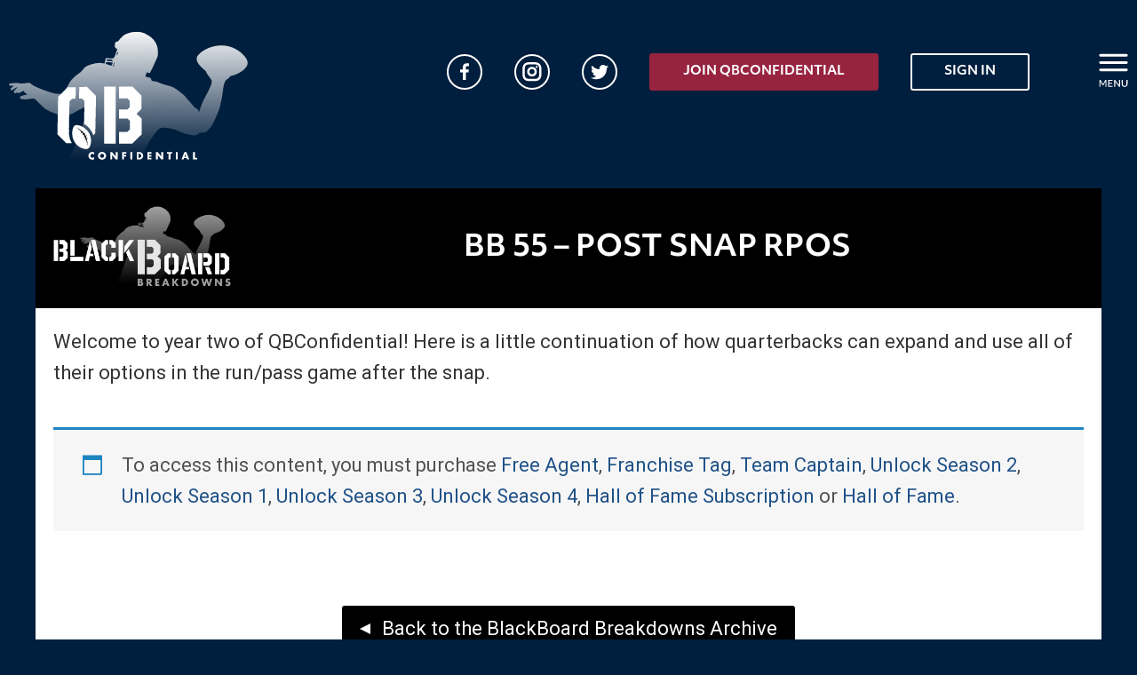

--- FILE ---
content_type: text/html; charset=UTF-8
request_url: https://qbconfidential.com/episode/bb-55-post-snap-rpos/
body_size: 13551
content:
<!DOCTYPE html>
<html lang="en-US" class="no-js" prefix="og: http://ogp.me/ns#">
<head>
  <meta charset="UTF-8">
  <meta http-equiv="X-UA-Compatible" content="IE=edge" />
  <meta name="viewport" content="width=device-width, initial-scale=1"/>
  <meta name='robots' content='index, follow, max-image-preview:large, max-snippet:-1, max-video-preview:-1' />
	<style>img:is([sizes="auto" i], [sizes^="auto," i]) { contain-intrinsic-size: 3000px 1500px }</style>
	
	<!-- This site is optimized with the Yoast SEO plugin v19.2 - https://yoast.com/wordpress/plugins/seo/ -->
	<title>BB 55 - POST SNAP RPOS - QBConfidential</title>
	<link rel="canonical" href="https://qbconfidential.com/episode/bb-55-post-snap-rpos/" />
	<meta property="og:locale" content="en_US" />
	<meta property="og:type" content="article" />
	<meta property="og:title" content="BB 55 - POST SNAP RPOS - QBConfidential" />
	<meta property="og:description" content="Welcome to year two of QBConfidential! Here is a little continuation of how quarterbacks can expand and use all of their options in the run/pass game after the snap. To access this content, you must purchase Free Agent, Franchise Tag, Team Captain, Unlock Season 2, Unlock Season 1, Unlock Season 3, Unlock Season 4, Hall [&hellip;]" />
	<meta property="og:url" content="https://qbconfidential.com/episode/bb-55-post-snap-rpos/" />
	<meta property="og:site_name" content="QBConfidential" />
	<meta property="article:publisher" content="https://www.facebook.com/QBConfidential/" />
	<meta property="article:modified_time" content="2024-05-13T05:51:15+00:00" />
	<meta property="og:image" content="https://qbconfidential.com/wp-content/uploads/2021/01/og-image.png" />
	<meta property="og:image:width" content="1200" />
	<meta property="og:image:height" content="630" />
	<meta property="og:image:type" content="image/png" />
	<meta name="twitter:card" content="summary_large_image" />
	<meta name="twitter:site" content="@QBConfidential" />
	<script type="application/ld+json" class="yoast-schema-graph">{"@context":"https://schema.org","@graph":[{"@type":"Organization","@id":"https://qbconfidential.com/#organization","name":"QBConfidential","url":"https://qbconfidential.com/","sameAs":["https://www.facebook.com/QBConfidential/","https://twitter.com/QBConfidential"],"logo":{"@type":"ImageObject","inLanguage":"en-US","@id":"https://qbconfidential.com/#/schema/logo/image/","url":"https://qbconfidential.com/wp-content/uploads/2021/01/logo-blue.png","contentUrl":"https://qbconfidential.com/wp-content/uploads/2021/01/logo-blue.png","width":269,"height":157,"caption":"QBConfidential"},"image":{"@id":"https://qbconfidential.com/#/schema/logo/image/"}},{"@type":"WebSite","@id":"https://qbconfidential.com/#website","url":"https://qbconfidential.com/","name":"QBConfidential","description":"","publisher":{"@id":"https://qbconfidential.com/#organization"},"potentialAction":[{"@type":"SearchAction","target":{"@type":"EntryPoint","urlTemplate":"https://qbconfidential.com/?s={search_term_string}"},"query-input":"required name=search_term_string"}],"inLanguage":"en-US"},{"@type":"WebPage","@id":"https://qbconfidential.com/episode/bb-55-post-snap-rpos/#webpage","url":"https://qbconfidential.com/episode/bb-55-post-snap-rpos/","name":"BB 55 - POST SNAP RPOS - QBConfidential","isPartOf":{"@id":"https://qbconfidential.com/#website"},"datePublished":"2022-04-11T00:00:00+00:00","dateModified":"2024-05-13T05:51:15+00:00","breadcrumb":{"@id":"https://qbconfidential.com/episode/bb-55-post-snap-rpos/#breadcrumb"},"inLanguage":"en-US","potentialAction":[{"@type":"ReadAction","target":["https://qbconfidential.com/episode/bb-55-post-snap-rpos/"]}]},{"@type":"BreadcrumbList","@id":"https://qbconfidential.com/episode/bb-55-post-snap-rpos/#breadcrumb","itemListElement":[{"@type":"ListItem","position":1,"name":"Home","item":"https://qbconfidential.com/"},{"@type":"ListItem","position":2,"name":"BB 55 &#8211; POST SNAP RPOS"}]}]}</script>
	<!-- / Yoast SEO plugin. -->


<link rel='dns-prefetch' href='//cdn.jsdelivr.net' />
<link rel='dns-prefetch' href='//use.typekit.net' />
<link rel='dns-prefetch' href='//fonts.googleapis.com' />
<style id='classic-theme-styles-inline-css' type='text/css'>
/*! This file is auto-generated */
.wp-block-button__link{color:#fff;background-color:#32373c;border-radius:9999px;box-shadow:none;text-decoration:none;padding:calc(.667em + 2px) calc(1.333em + 2px);font-size:1.125em}.wp-block-file__button{background:#32373c;color:#fff;text-decoration:none}
</style>
<link rel='stylesheet' id='wc-block-vendors-style-css' href='https://qbconfidential.com/wp-content/plugins/woocommerce/packages/woocommerce-blocks/build/vendors-style.css?ver=5.3.3' type='text/css' media='all' />
<link rel='stylesheet' id='wc-block-style-css' href='https://qbconfidential.com/wp-content/plugins/woocommerce/packages/woocommerce-blocks/build/style.css?ver=5.3.3' type='text/css' media='all' />
<style id='global-styles-inline-css' type='text/css'>
:root{--wp--preset--aspect-ratio--square: 1;--wp--preset--aspect-ratio--4-3: 4/3;--wp--preset--aspect-ratio--3-4: 3/4;--wp--preset--aspect-ratio--3-2: 3/2;--wp--preset--aspect-ratio--2-3: 2/3;--wp--preset--aspect-ratio--16-9: 16/9;--wp--preset--aspect-ratio--9-16: 9/16;--wp--preset--color--black: #000000;--wp--preset--color--cyan-bluish-gray: #abb8c3;--wp--preset--color--white: #ffffff;--wp--preset--color--pale-pink: #f78da7;--wp--preset--color--vivid-red: #cf2e2e;--wp--preset--color--luminous-vivid-orange: #ff6900;--wp--preset--color--luminous-vivid-amber: #fcb900;--wp--preset--color--light-green-cyan: #7bdcb5;--wp--preset--color--vivid-green-cyan: #00d084;--wp--preset--color--pale-cyan-blue: #8ed1fc;--wp--preset--color--vivid-cyan-blue: #0693e3;--wp--preset--color--vivid-purple: #9b51e0;--wp--preset--gradient--vivid-cyan-blue-to-vivid-purple: linear-gradient(135deg,rgba(6,147,227,1) 0%,rgb(155,81,224) 100%);--wp--preset--gradient--light-green-cyan-to-vivid-green-cyan: linear-gradient(135deg,rgb(122,220,180) 0%,rgb(0,208,130) 100%);--wp--preset--gradient--luminous-vivid-amber-to-luminous-vivid-orange: linear-gradient(135deg,rgba(252,185,0,1) 0%,rgba(255,105,0,1) 100%);--wp--preset--gradient--luminous-vivid-orange-to-vivid-red: linear-gradient(135deg,rgba(255,105,0,1) 0%,rgb(207,46,46) 100%);--wp--preset--gradient--very-light-gray-to-cyan-bluish-gray: linear-gradient(135deg,rgb(238,238,238) 0%,rgb(169,184,195) 100%);--wp--preset--gradient--cool-to-warm-spectrum: linear-gradient(135deg,rgb(74,234,220) 0%,rgb(151,120,209) 20%,rgb(207,42,186) 40%,rgb(238,44,130) 60%,rgb(251,105,98) 80%,rgb(254,248,76) 100%);--wp--preset--gradient--blush-light-purple: linear-gradient(135deg,rgb(255,206,236) 0%,rgb(152,150,240) 100%);--wp--preset--gradient--blush-bordeaux: linear-gradient(135deg,rgb(254,205,165) 0%,rgb(254,45,45) 50%,rgb(107,0,62) 100%);--wp--preset--gradient--luminous-dusk: linear-gradient(135deg,rgb(255,203,112) 0%,rgb(199,81,192) 50%,rgb(65,88,208) 100%);--wp--preset--gradient--pale-ocean: linear-gradient(135deg,rgb(255,245,203) 0%,rgb(182,227,212) 50%,rgb(51,167,181) 100%);--wp--preset--gradient--electric-grass: linear-gradient(135deg,rgb(202,248,128) 0%,rgb(113,206,126) 100%);--wp--preset--gradient--midnight: linear-gradient(135deg,rgb(2,3,129) 0%,rgb(40,116,252) 100%);--wp--preset--font-size--small: 13px;--wp--preset--font-size--medium: 20px;--wp--preset--font-size--large: 36px;--wp--preset--font-size--x-large: 42px;--wp--preset--spacing--20: 0.44rem;--wp--preset--spacing--30: 0.67rem;--wp--preset--spacing--40: 1rem;--wp--preset--spacing--50: 1.5rem;--wp--preset--spacing--60: 2.25rem;--wp--preset--spacing--70: 3.38rem;--wp--preset--spacing--80: 5.06rem;--wp--preset--shadow--natural: 6px 6px 9px rgba(0, 0, 0, 0.2);--wp--preset--shadow--deep: 12px 12px 50px rgba(0, 0, 0, 0.4);--wp--preset--shadow--sharp: 6px 6px 0px rgba(0, 0, 0, 0.2);--wp--preset--shadow--outlined: 6px 6px 0px -3px rgba(255, 255, 255, 1), 6px 6px rgba(0, 0, 0, 1);--wp--preset--shadow--crisp: 6px 6px 0px rgba(0, 0, 0, 1);}:where(.is-layout-flex){gap: 0.5em;}:where(.is-layout-grid){gap: 0.5em;}body .is-layout-flex{display: flex;}.is-layout-flex{flex-wrap: wrap;align-items: center;}.is-layout-flex > :is(*, div){margin: 0;}body .is-layout-grid{display: grid;}.is-layout-grid > :is(*, div){margin: 0;}:where(.wp-block-columns.is-layout-flex){gap: 2em;}:where(.wp-block-columns.is-layout-grid){gap: 2em;}:where(.wp-block-post-template.is-layout-flex){gap: 1.25em;}:where(.wp-block-post-template.is-layout-grid){gap: 1.25em;}.has-black-color{color: var(--wp--preset--color--black) !important;}.has-cyan-bluish-gray-color{color: var(--wp--preset--color--cyan-bluish-gray) !important;}.has-white-color{color: var(--wp--preset--color--white) !important;}.has-pale-pink-color{color: var(--wp--preset--color--pale-pink) !important;}.has-vivid-red-color{color: var(--wp--preset--color--vivid-red) !important;}.has-luminous-vivid-orange-color{color: var(--wp--preset--color--luminous-vivid-orange) !important;}.has-luminous-vivid-amber-color{color: var(--wp--preset--color--luminous-vivid-amber) !important;}.has-light-green-cyan-color{color: var(--wp--preset--color--light-green-cyan) !important;}.has-vivid-green-cyan-color{color: var(--wp--preset--color--vivid-green-cyan) !important;}.has-pale-cyan-blue-color{color: var(--wp--preset--color--pale-cyan-blue) !important;}.has-vivid-cyan-blue-color{color: var(--wp--preset--color--vivid-cyan-blue) !important;}.has-vivid-purple-color{color: var(--wp--preset--color--vivid-purple) !important;}.has-black-background-color{background-color: var(--wp--preset--color--black) !important;}.has-cyan-bluish-gray-background-color{background-color: var(--wp--preset--color--cyan-bluish-gray) !important;}.has-white-background-color{background-color: var(--wp--preset--color--white) !important;}.has-pale-pink-background-color{background-color: var(--wp--preset--color--pale-pink) !important;}.has-vivid-red-background-color{background-color: var(--wp--preset--color--vivid-red) !important;}.has-luminous-vivid-orange-background-color{background-color: var(--wp--preset--color--luminous-vivid-orange) !important;}.has-luminous-vivid-amber-background-color{background-color: var(--wp--preset--color--luminous-vivid-amber) !important;}.has-light-green-cyan-background-color{background-color: var(--wp--preset--color--light-green-cyan) !important;}.has-vivid-green-cyan-background-color{background-color: var(--wp--preset--color--vivid-green-cyan) !important;}.has-pale-cyan-blue-background-color{background-color: var(--wp--preset--color--pale-cyan-blue) !important;}.has-vivid-cyan-blue-background-color{background-color: var(--wp--preset--color--vivid-cyan-blue) !important;}.has-vivid-purple-background-color{background-color: var(--wp--preset--color--vivid-purple) !important;}.has-black-border-color{border-color: var(--wp--preset--color--black) !important;}.has-cyan-bluish-gray-border-color{border-color: var(--wp--preset--color--cyan-bluish-gray) !important;}.has-white-border-color{border-color: var(--wp--preset--color--white) !important;}.has-pale-pink-border-color{border-color: var(--wp--preset--color--pale-pink) !important;}.has-vivid-red-border-color{border-color: var(--wp--preset--color--vivid-red) !important;}.has-luminous-vivid-orange-border-color{border-color: var(--wp--preset--color--luminous-vivid-orange) !important;}.has-luminous-vivid-amber-border-color{border-color: var(--wp--preset--color--luminous-vivid-amber) !important;}.has-light-green-cyan-border-color{border-color: var(--wp--preset--color--light-green-cyan) !important;}.has-vivid-green-cyan-border-color{border-color: var(--wp--preset--color--vivid-green-cyan) !important;}.has-pale-cyan-blue-border-color{border-color: var(--wp--preset--color--pale-cyan-blue) !important;}.has-vivid-cyan-blue-border-color{border-color: var(--wp--preset--color--vivid-cyan-blue) !important;}.has-vivid-purple-border-color{border-color: var(--wp--preset--color--vivid-purple) !important;}.has-vivid-cyan-blue-to-vivid-purple-gradient-background{background: var(--wp--preset--gradient--vivid-cyan-blue-to-vivid-purple) !important;}.has-light-green-cyan-to-vivid-green-cyan-gradient-background{background: var(--wp--preset--gradient--light-green-cyan-to-vivid-green-cyan) !important;}.has-luminous-vivid-amber-to-luminous-vivid-orange-gradient-background{background: var(--wp--preset--gradient--luminous-vivid-amber-to-luminous-vivid-orange) !important;}.has-luminous-vivid-orange-to-vivid-red-gradient-background{background: var(--wp--preset--gradient--luminous-vivid-orange-to-vivid-red) !important;}.has-very-light-gray-to-cyan-bluish-gray-gradient-background{background: var(--wp--preset--gradient--very-light-gray-to-cyan-bluish-gray) !important;}.has-cool-to-warm-spectrum-gradient-background{background: var(--wp--preset--gradient--cool-to-warm-spectrum) !important;}.has-blush-light-purple-gradient-background{background: var(--wp--preset--gradient--blush-light-purple) !important;}.has-blush-bordeaux-gradient-background{background: var(--wp--preset--gradient--blush-bordeaux) !important;}.has-luminous-dusk-gradient-background{background: var(--wp--preset--gradient--luminous-dusk) !important;}.has-pale-ocean-gradient-background{background: var(--wp--preset--gradient--pale-ocean) !important;}.has-electric-grass-gradient-background{background: var(--wp--preset--gradient--electric-grass) !important;}.has-midnight-gradient-background{background: var(--wp--preset--gradient--midnight) !important;}.has-small-font-size{font-size: var(--wp--preset--font-size--small) !important;}.has-medium-font-size{font-size: var(--wp--preset--font-size--medium) !important;}.has-large-font-size{font-size: var(--wp--preset--font-size--large) !important;}.has-x-large-font-size{font-size: var(--wp--preset--font-size--x-large) !important;}
:where(.wp-block-post-template.is-layout-flex){gap: 1.25em;}:where(.wp-block-post-template.is-layout-grid){gap: 1.25em;}
:where(.wp-block-columns.is-layout-flex){gap: 2em;}:where(.wp-block-columns.is-layout-grid){gap: 2em;}
:root :where(.wp-block-pullquote){font-size: 1.5em;line-height: 1.6;}
</style>
<link rel='stylesheet' id='woocommerce-layout-css' href='https://qbconfidential.com/wp-content/plugins/woocommerce/assets/css/woocommerce-layout.css?ver=5.5.4' type='text/css' media='all' />
<link rel='stylesheet' id='woocommerce-smallscreen-css' href='https://qbconfidential.com/wp-content/plugins/woocommerce/assets/css/woocommerce-smallscreen.css?ver=5.5.4' type='text/css' media='only screen and (max-width: 768px)' />
<link rel='stylesheet' id='woocommerce-general-css' href='https://qbconfidential.com/wp-content/plugins/woocommerce/assets/css/woocommerce.css?ver=5.5.4' type='text/css' media='all' />
<style id='woocommerce-inline-inline-css' type='text/css'>
.woocommerce form .form-row .required { visibility: visible; }
</style>
<link rel='stylesheet' id='wc-gc-css-css' href='https://qbconfidential.com/wp-content/plugins/woocommerce-gift-cards/assets/css/frontend/woocommerce.css?ver=1.8.1' type='text/css' media='all' />
<link rel='stylesheet' id='wc-memberships-frontend-css' href='https://qbconfidential.com/wp-content/plugins/woocommerce-memberships/assets/css/frontend/wc-memberships-frontend.min.css?ver=1.22.0' type='text/css' media='all' />
<link rel='stylesheet' id='slick-css' href='https://cdn.jsdelivr.net/npm/slick-carousel@1.8.1/slick/slick.css?ver=0a2fee8964e8d061decbe63146c1f05f' type='text/css' media='all' />
<link rel='stylesheet' id='qbconfidential-css' href='https://qbconfidential.com/wp-content/themes/qb-confidential/style.css?1755209740' type='text/css' media='all' />
<link rel='stylesheet' id='typekit-css' href='https://use.typekit.net/zhd4ffe.css' type='text/css' media='all' />
<link rel='stylesheet' id='gfonts-css' href='https://fonts.googleapis.com/css2?family=Roboto&#038;display=swap' type='text/css' media='all' />
<script type="text/javascript" src="https://qbconfidential.com/wp-includes/js/jquery/jquery.min.js?ver=3.7.1" id="jquery-core-js"></script>
<script type="text/javascript" src="https://qbconfidential.com/wp-includes/js/jquery/jquery-migrate.min.js?ver=3.4.1" id="jquery-migrate-js"></script>
<link rel="https://api.w.org/" href="https://qbconfidential.com/wp-json/" /><link rel="alternate" title="JSON" type="application/json" href="https://qbconfidential.com/wp-json/wp/v2/episode/2859" /><link rel="EditURI" type="application/rsd+xml" title="RSD" href="https://qbconfidential.com/xmlrpc.php?rsd" />
<link rel='shortlink' href='https://qbconfidential.com/?p=2859' />
<link rel="alternate" title="oEmbed (JSON)" type="application/json+oembed" href="https://qbconfidential.com/wp-json/oembed/1.0/embed?url=https%3A%2F%2Fqbconfidential.com%2Fepisode%2Fbb-55-post-snap-rpos%2F" />
<link rel="alternate" title="oEmbed (XML)" type="text/xml+oembed" href="https://qbconfidential.com/wp-json/oembed/1.0/embed?url=https%3A%2F%2Fqbconfidential.com%2Fepisode%2Fbb-55-post-snap-rpos%2F&#038;format=xml" />
	<noscript><style>.woocommerce-product-gallery{ opacity: 1 !important; }</style></noscript>
	  <link rel="shortcut icon" href="https://qbconfidential.com/wp-content/themes/qb-confidential/dist/favicon.ico">
  <link rel="icon" href="https://qbconfidential.com/wp-content/themes/qb-confidential/dist/favicon-32x32.png" sizes="32x32">
  <script async src="https://www.googletagmanager.com/gtag/js?id=G-JF2BT7F1HN"></script>
<script>
  window.dataLayer = window.dataLayer || [];
  function gtag(){dataLayer.push(arguments);}
  gtag('js', new Date());

  gtag('config', 'G-JF2BT7F1HN');
</script>

<!-- Facebook Pixel Code -->
<script>
!function(f,b,e,v,n,t,s)
{if(f.fbq)return;n=f.fbq=function(){n.callMethod?
n.callMethod.apply(n,arguments):n.queue.push(arguments)};
if(!f._fbq)f._fbq=n;n.push=n;n.loaded=!0;n.version='2.0';
n.queue=[];t=b.createElement(e);t.async=!0;
t.src=v;s=b.getElementsByTagName(e)[0];
s.parentNode.insertBefore(t,s)}(window,document,'script',
'https://connect.facebook.net/en_US/fbevents.js');
 fbq('init', '5179576905447642'); 
fbq('track', 'PageView');
</script>
<noscript>
 <img height="1" width="1" 
src="https://www.facebook.com/tr?id=5179576905447642&ev=PageView
&noscript=1"/>
</noscript>
<!-- End Facebook Pixel Code --></head>
<body class="wp-singular episode-template-default single single-episode postid-2859 wp-theme-qb-confidential theme-qb-confidential woocommerce-no-js membership-content access-restricted">

  <header role="banner">
    <div class="header-content">
      <a href="/"><svg viewbox="0 0 269 158" width="269" height="158" fill="none" xmlns="http://www.w3.org/2000/svg" title="QB Confidential Logo" id="qbc-logo" preserveAspectRatio="xMinYMin meet"><g clip-path="url(#clip0)"><path fill-rule="evenodd" clip-rule="evenodd" d="M141.669.815c-2.089.205-4.026.587-6.308 1.244-4.096 1.18-6.247 2.46-9.002 5.356-.962 1.01-2.095 2.36-2.52 3-.533.804-.942 1.199-1.326 1.279-2.9.604-2.943.656-3.15 3.743-.157 2.333-.146 2.432.331 3.154.281.426.89.938 1.42 1.195l.927.45-1.544 4.556c-1.388 4.094-1.621 4.625-2.294 5.234l-.75.677-4.21-.06-4.21-.062-.676 2.965c-.372 1.631-.702 2.991-.733 3.023-.032.031-.792-.123-1.69-.344-3.753-.922-9.877-.133-15.235 1.963-4.398 1.72-4.682 1.924-7.612 5.45-1.818 2.186-2.754 3.017-5.519 4.896-2.189 1.488-4.99 4.06-7.293 6.696-1.152 1.32-1.964 2.526-2.835 4.211-2.317 4.482-4.062 7.501-5.03 8.702-1.819 2.258-4.122 2.884-8.826 2.399-3.352-.346-9.91-2.364-17.552-5.401-5.855-2.327-8.772-3.8-10.675-5.39-1.517-1.268-2.349-1.599-3.567-1.417-.58.086-1.428.137-1.886.113-.457-.024-1.23.097-1.72.27-1.185.418-5.123.422-6.72.005-1.646-.429-6.471-.422-7.692.01-.495.176-1.176.305-1.515.288-1.142-.058-1.51.01-1.833.333-.456.456-.401 1.001.167 1.662.485.564.51.569 2.72.52l2.231-.05-1.251 1.186c-.689.653-1.497 1.353-1.797 1.556-.746.505-.767 1.632-.04 2.109.694.455 1.513.238 2.72-.72 1.032-.82 3.225-2.002 4.265-2.3.5-.144.2.236-1.632 2.076-2.012 2.02-2.244 2.327-2.244 2.982 0 .866.528 1.478 1.431 1.659.49.098.766.01 1.25-.396l.62-.523.868.43c.771.382.965.402 1.727.18.472-.138 1.47-.616 2.216-1.062 1.154-.69 2.39-1.21 2.875-1.21.07 0 .374.372.674.827.466.704 2.302 2.255 3.393 2.865.176.1.275.224.22.278-.056.054-1.21.285-2.565.514-2.918.492-4.976 1.22-5.524 1.954-.374.501-.376.565-.047 1.427.424 1.111 1.037 1.476 2.212 1.319.48-.065 1.63.023 2.555.194 1.633.303 1.756.297 4.304-.219 3.002-.608 6.234-.717 7.359-.246.375.156 1.088.78 1.586 1.386 1.495 1.821 9.023 9.077 10.346 9.97 2.876 1.946 7.671 4.065 13.653 6.034 1.638.54 3.662 1.228 4.498 1.53 1.84.666 4.038.755 5.805.237 1.254-.368 6.532-2.586 8.381-3.522a25.827 25.827 0 002.322-1.38c.655-.445 2.965-1.672 5.133-2.726 2.167-1.054 4.68-2.404 5.583-3 3.72-2.454 5.647-2.65 5.647-.577 0 .912-.29 1.54-2.827 6.112-2.434 4.386-3.34 6.476-4.895 11.303-.743 2.303-2.579 7.672-4.08 11.93-1.5 4.259-3.101 8.983-3.558 10.499-1.304 4.329-3.617 9.216-7.043 14.876-4.884 8.072-6.99 12.149-7.693 14.893-.381 1.49-.263 2.202.41 2.458 1.765.671 12.815 1.01 20.96.641 9.839-.444 16.174-1.099 25.049-2.587 5.888-.987 10.761-1.594 15.912-1.981 3.802-.285 16.203-.36 18.907-.114l1.762.161.247-2.011c.395-3.215 1.079-4.858 3.666-8.811 1.692-2.584 3.031-5.017 5.247-9.53 3.407-6.939 3.95-7.87 7.789-13.372 2.81-4.026 5.577-7.371 7.068-8.544 1.972-1.551 3.105-1.715 8.317-1.204 5.217.51 7.89 1.195 12.905 3.306 7.403 3.116 9.563 3.794 15.076 4.73 2.682.455 3.245.493 4.505.297 1.932-.3 2.938-.782 3.961-1.898l.855-.932 2.841-.089c3.547-.11 3.972-.296 6.639-2.9 3.242-3.164 4.942-5.714 7.457-11.186 2.165-4.707 5.086-11.758 5.569-13.443.27-.938 1.076-4.453 2.59-11.282.216-.976.669-4.026 1.006-6.778.778-6.344 1.097-8.005 2.018-10.496.892-2.413 1.435-3.113 3.577-4.614 1.361-.955 2.009-1.637 2.749-2.897.02-.034.93-.289 2.022-.566 9.589-2.434 17.799-9.066 17.767-14.352-.03-4.997-6.343-12.118-14.271-16.099-8.403-4.22-17.735-4.787-27.335-1.664-6.538 2.128-12.84 6.373-15.057 10.145-.678 1.153-.719 1.326-.719 3.078 0 1.727.053 1.962.763 3.396 1.414 2.856 4.196 6.05 7.507 8.617 1.571 1.218 1.689 1.37 2.823 3.624.65 1.294 1.522 2.743 1.936 3.22 1.371 1.582 3.314 4.255 3.614 4.974.475 1.138.359 2.561-.399 4.874-.924 2.825-3.584 8.465-6.08 12.894-2.803 4.974-5.644 11.723-6.964 16.539-.124.452-.395 1.04-.603 1.309l-.378.487-.123-1.043c-.168-1.412-.552-1.92-2.052-2.714-1.6-.846-4.25-3.394-6.105-5.869-.773-1.03-1.973-2.416-2.669-3.081s-1.825-1.948-2.508-2.852c-2.259-2.988-3.469-4.091-10.03-9.147-1.584-1.22-5.152-3.355-6.45-3.857-.565-.219-2.274-.739-3.798-1.155-5.606-1.532-7.134-2.016-9.445-2.988-2.926-1.231-4.645-1.762-6.597-2.038-.832-.118-1.919-.334-2.415-.48-.838-.246-.92-.333-1.146-1.226-.506-1.992-1.488-2.814-3.393-2.842-.396-.005-1.18-.131-1.744-.28-.879-.231-1.052-.362-1.21-.914-.153-.532-.052-.983.576-2.57l.762-1.925 1.475.581 1.475.582.308-.429c.964-1.342 2.637-4.579 4.306-8.331a637.133 637.133 0 013.019-6.689c1.747-3.777 1.813-4.067 1.805-7.952-.007-3.98-.36-6.102-1.479-8.899-1.209-3.023-3.564-6.105-6.419-8.4-1.387-1.115-6.192-3.97-7.541-4.479-3.185-1.204-7.519-1.823-10.63-1.518zm-18.556 21.091c-.203.201-.226.178-.115-.115.078-.203.192-.317.256-.253.063.063 0 .229-.141.368zm-.295 3.37c-.112.364-.562 1.012-1.001 1.44l-.799.78.779-2.214.778-2.215.222.775c.151.525.158.988.021 1.435zm-7.973 6.772c.938.098 1.262.213 1.262.446 0 .402.596 1.066.956 1.066.152 0 .276.09.276.202 0 .12-.477.163-1.181.105-.649-.054-2.352-.154-3.784-.223-1.823-.087-2.582-.195-2.532-.361.039-.13.127-.491.195-.802.123-.561.135-.565 1.835-.565.941 0 2.279.06 2.973.132zm2.03 3.249c.087.069-1.021 3.288-1.199 3.484-.186.204-.571.108-4.26-1.063l-2.331-.74.131-.817c.072-.449.182-.899.244-1 .09-.146 7.223-.016 7.415.136zm2.312.277c0 .09-.231.478-.513.861-.555.752-.686 1.965-.292 2.702.122.228.183.453.136.5-.178.179-1.406-.385-1.324-.607.046-.128.337-.995.645-1.927.443-1.339.643-1.695.954-1.695.217 0 .394.075.394.166z" fill="url(#paint0_linear)"/><path d="M133.376 75.701l2.748 2.748v7.144l-2.748 2.748h-9.342v10.166h9.525l2.748 2.748v9.342l-2.931 2.931h-9.342v13.098h15.021l10.441-10.35V98.691l-5.679-5.587 5.313-5.313V72.496l-9.984-9.984h-15.112v13.19h9.342zm-26.195 50.925h13.189V62.512h-13.189v64.114zM68.251 79.134l2.904-2.954 4.266-.113.003-.155-.342.007.186-12.799-9.268.245-10.528 10.8-.865 41.933 10.183 10.254 6.054-.16a85.438 85.438 0 00-.16-.294l-.024-.042c-.244-.444-.488-.889-.7-1.347a24.752 24.752 0 01-1.636-4.649 26.963 26.963 0 01-.587-9.458l-.128-.133.642-31.135zM97.271 114.974l-2.237 2.295a19.869 19.869 0 00-.258-.722 27.64 27.64 0 00-1.21-2.708 22.973 22.973 0 00-1.692-2.68 16.73 16.73 0 01-.13-.181 6.363 6.363 0 00-.34-.449c-.61-.721-1.22-1.443-1.88-2.129a25.935 25.935 0 00-4.917-3.947l.528-25.584-2.87-2.982-3.289.087.268-12.958 8.71-.23 10.182 10.255-.865 41.933z" fill="#fff"/><path d="M90.66 130.894c.448-.677.77-1.399 1.032-2.154.34-.974.532-1.973.662-2.983.117-.895.138-1.789.121-2.684a17.55 17.55 0 00-.4-3.396 17.784 17.784 0 00-.707-2.428 20.2 20.2 0 00-.89-1.996 16.847 16.847 0 00-1.245-1.975c-.113-.155-.221-.319-.346-.464-.45-.532-.9-1.063-1.385-1.568a19.002 19.002 0 00-3.382-2.751 18.676 18.676 0 00-2.084-1.17c-1.454-.69-2.963-1.23-4.587-1.439-.659-.086-1.318-.106-1.984.006-.444.075-.874.209-1.266.455-.465.288-.809.69-1.11 1.135-.428.627-.73 1.318-.965 2.028a15.627 15.627 0 00-.613 2.527 20.04 20.04 0 00-.22 3.644 19.85 19.85 0 00.544 4.05c.286 1.189.69 2.33 1.201 3.427.228.494.507.967.761 1.446.008-.005.016-.011.026-.013.161.269.307.551.487.806.268.382.558.754.852 1.122.263.334.525.668.814.97a18.859 18.859 0 002.03 1.868c1.249.983 2.6 1.791 4.086 2.4 1.1.449 2.226.814 3.42.977a8.139 8.139 0 002.297.005c.4-.06.791-.165 1.154-.342a4.292 4.292 0 001.697-1.503zM95.89 139.043c-.495-.605-1.108-.908-1.837-.908-.32 0-.62.059-.896.175-.27.117-.503.277-.7.481a2.2 2.2 0 00-.47.711 2.42 2.42 0 00-.164.897c0 .328.054.63.164.907.116.277.273.518.47.722.204.204.44.365.71.481.27.117.562.175.875.175.686 0 1.302-.291 1.848-.875v2.537l-.218.077c-.328.116-.635.2-.919.251a4.206 4.206 0 01-.842.088 4.358 4.358 0 01-1.64-.317 4.496 4.496 0 01-1.378-.908 4.664 4.664 0 01-.951-1.389 4.27 4.27 0 01-.36-1.76c0-.634.116-1.214.349-1.739.24-.532.558-.987.951-1.367.401-.386.864-.685 1.389-.896a4.245 4.245 0 011.651-.328c.328 0 .649.036.962.109.321.066.656.171 1.006.317v2.559zM102.568 140.41c0 .328.062.63.186.907a2.303 2.303 0 001.236 1.203c.284.109.583.164.896.164.314 0 .609-.055.886-.164.284-.117.532-.277.744-.481a2.193 2.193 0 00.7-1.629 2.198 2.198 0 00-.7-1.63 2.211 2.211 0 00-.744-.47 2.349 2.349 0 00-1.782 0 2.234 2.234 0 00-1.236 1.192c-.124.277-.186.58-.186.908zm-2.241 0c0-.613.113-1.181.339-1.706a4.26 4.26 0 01.94-1.389c.401-.393.879-.7 1.433-.918a4.9 4.9 0 011.847-.339 4.87 4.87 0 011.837.339 4.212 4.212 0 011.444.918 4.266 4.266 0 011.29 3.095 4.2 4.2 0 01-1.29 3.094 4.346 4.346 0 01-1.444.93 5.028 5.028 0 01-1.837.328 5.06 5.06 0 01-1.847-.328 4.277 4.277 0 01-2.373-2.308 4.343 4.343 0 01-.339-1.716zM114.146 144.532v-8.245h2.143l3.958 5.041v-5.041h2.133v8.245h-2.133l-3.958-5.041v5.041h-2.143zM132.167 138.103h-2.58v1.377h2.351v1.815h-2.351v3.237h-2.143v-8.245h4.723v1.816zM138.923 136.287v8.245h-2.143v-8.245h2.143zM146.124 142.717h.492c.371 0 .703-.058.995-.175.291-.117.535-.277.732-.481.204-.204.357-.445.459-.722.11-.284.164-.594.164-.929 0-.328-.054-.634-.164-.919a2.07 2.07 0 00-.47-.732 2.065 2.065 0 00-.732-.481 2.626 2.626 0 00-.984-.175h-.492v4.614zm-2.144-6.43h3.171c.562 0 1.086.113 1.575.339.496.226.926.529 1.29.908.372.372.664.809.875 1.312a4.003 4.003 0 010 3.127 4.058 4.058 0 01-.864 1.312c-.364.38-.794.682-1.29.908a3.732 3.732 0 01-1.586.339h-3.171v-8.245zM160.602 138.103h-2.548v1.377h2.406v1.815h-2.406v1.422h2.548v1.815h-4.691v-8.245h4.691v1.816zM165.482 144.532v-8.245h2.144l3.958 5.041v-5.041h2.132v8.245h-2.132l-3.958-5.041v5.041h-2.144zM181.907 138.103v6.429h-2.143v-6.429h-1.76v-1.816h5.664v1.816h-1.761zM190.099 136.287v8.245h-2.143v-8.245h2.143zM199.64 141.47l-.962-2.744-.963 2.744h1.925zm.568 1.63h-3.061l-.492 1.432h-2.286l3.139-8.245h2.34l3.138 8.245h-2.285l-.493-1.432zM209.402 136.287v6.43h2.569v1.815h-4.712v-8.245h2.143z" fill="#fff"/><path d="M76.225 108.146s3.305 2.12 6.147 4.703c.773-.369 1.787-.484 1.787-.484l-1.189 1.041c.565.541 1.1 1.096 1.57 1.652.81-.244 1.795-.219 1.795-.219l-1.29.845c.199.263.382.526.544.786.252.405.486.841.702 1.3.829-.113 1.778.056 1.778.056l-1.46.667c.28.675.524 1.385.74 2.105.859-.095 1.88.15 1.88.15l-1.657.641c1.046 3.909 1.262 7.84 1.262 7.84s-.859-3.779-2.236-7.463l-1.586.614s.593-.868 1.292-1.378c-.27-.68-.556-1.348-.858-1.977l-1.49.68s.5-.837 1.134-1.391c-.197-.376-.4-.734-.608-1.066-.169-.27-.356-.548-.558-.831l-1.373.899s.364-.895.902-1.538a35.45 35.45 0 00-1.332-1.629l-1.364 1.194s.279-1.113.802-1.833c-2.518-2.816-5.334-5.364-5.334-5.364z" fill="#000"/></g><defs><linearGradient id="paint0_linear" x1="123.909" y1="-5.138" x2="125.359" y2="143.644" gradientUnits="userSpaceOnUse"><stop stop-color="#fff"/><stop offset="1" stop-color="#fff" stop-opacity="0"/></linearGradient><clipPath id="clip0"><path fill="#fff" transform="translate(0 .67)" d="M0 0h268.98v156.579H0z"/></clipPath></defs></svg>
</a>

      <nav>
        <a href="https://www.facebook.com/QBConfidential/" title="Facebook Page" class="social-link" target="_blank"><svg width="11" height="20" fill="none" xmlns="http://www.w3.org/2000/svg"><path fill-rule="evenodd" clip-rule="evenodd" d="M10.008.42C9.695.357 8.632.295 7.382.295c-2.626 0-4.376 1.562-4.376 4.375v2.5H.005v3.312h2.938v8.563h3.564v-8.563h2.938l.438-3.312H6.507V5.045c0-.938.25-1.625 1.688-1.625h1.813v-3z" fill="#fff"/></svg></a>
        <a href="https://www.instagram.com/qbconfidential/" title="Instagram Page" class="social-link" target="_blank"><svg width="22" height="22" fill="none" xmlns="http://www.w3.org/2000/svg"><path fill-rule="evenodd" clip-rule="evenodd" d="M20.932 4.04c-.313-.812-.75-1.499-1.375-2.061-.625-.562-1.25-1.062-2.062-1.375a7.103 7.103 0 00-2.687-.5C13.747.042 13.434.042 10.873.042c-2.561 0-2.874 0-3.936.062-1.062.063-1.874.188-2.687.5-.812.313-1.5.75-2.061 1.375-.563.625-1.063 1.25-1.375 2.062a7.103 7.103 0 00-.5 2.686C.251 7.79.251 8.102.251 10.664c0 2.561 0 2.874.062 3.936.063 1.062.188 1.874.5 2.687.312.812.75 1.5 1.375 2.061.624.563 1.25 1.063 2.061 1.375.813.312 1.625.5 2.687.5 1.062.062 1.375.062 3.936.062 2.562 0 2.874 0 3.937-.062 1.062-.063 1.874-.188 2.686-.5.812-.312 1.5-.75 2.062-1.375.562-.624 1.062-1.25 1.375-2.061.312-.813.5-1.625.5-2.687.062-1.062.062-1.375.062-3.936 0-2.562 0-2.874-.063-3.937-.062-1.062-.187-1.874-.5-2.686zm-2 10.435c-.062 1-.187 1.5-.375 1.874a3.33 3.33 0 01-.812 1.25c-.375.375-.75.625-1.25.812l-.074.025c-.367.124-.865.292-1.8.35h-3.749c-2.499 0-2.811 0-3.811-.062-1-.063-1.5-.188-1.874-.375a3.33 3.33 0 01-1.25-.812 3.329 3.329 0 01-.812-1.25l-.025-.075c-.124-.367-.292-.865-.35-1.8v-3.748c0-2.5 0-2.812.062-3.812.063-1 .188-1.5.375-1.874.188-.5.438-.875.812-1.25a3.33 3.33 0 011.25-.812l.075-.025c.367-.124.865-.291 1.8-.35h3.748c2.5 0 2.812 0 3.812.063 1 .062 1.5.187 1.874.375.5.187.875.437 1.25.812.375.375.624.75.812 1.25l.025.074c.124.367.291.865.35 1.8v3.749c0 2.499 0 2.811-.063 3.811zM16.183 6.54a1.187 1.187 0 100-2.374 1.187 1.187 0 000 2.374zM5.374 10.664a5.467 5.467 0 015.498-5.499 5.467 5.467 0 015.499 5.499 5.467 5.467 0 01-5.499 5.498 5.467 5.467 0 01-5.498-5.498zm2.5 0c0 1.624 1.374 2.999 2.998 2.999 1.625 0 3-1.375 3-3 0-1.624-1.375-2.998-3-2.998-1.624 0-2.999 1.374-2.999 2.999z" fill="#fff"/></svg></a>
        <a href="https://twitter.com/QBConfidential" title="Twitter Page" class="social-link" target="_blank"><svg width="20" height="17" fill="none" xmlns="http://www.w3.org/2000/svg"><path fill-rule="evenodd" clip-rule="evenodd" d="M19.994 1.937c-.75.312-1.5.562-2.375.625.875-.5 1.5-1.312 1.812-2.25-.812.5-1.687.813-2.624 1C16.057.5 14.995 0 13.871 0a4.12 4.12 0 00-4.124 4.124c0 .312.062.625.125.937C6.435 4.873 3.436 3.249 1.437.75a3.933 3.933 0 00-.562 2.062c0 1.437.75 2.686 1.812 3.436a3.817 3.817 0 01-1.875-.5v.063c0 2 1.437 3.624 3.312 3.998-.375.063-.688.125-1.062.125-.25 0-.5 0-.75-.062.5 1.624 2.062 2.812 3.811 2.874-1.374 1.125-3.186 1.75-5.123 1.75-.313 0-.688 0-1-.063 1.812 1.187 3.999 1.812 6.31 1.812 7.56 0 11.684-6.248 11.684-11.684v-.5c.75-.562 1.437-1.312 2-2.124z" fill="#fff"/></svg></a>
                  <a href="/#membership-options" class="btn btn-red">Join QBConfidential</a>
          <a href="/my-account/" class="btn btn-white-outline">Sign In</a>
              </nav>

      <a href="#" id="menu-button" class="toggle-menu">
        <svg width="33" height="38" viewBox="0 0 33 38" fill="none" xmlns="http://www.w3.org/2000/svg">
          <path d="M0.673096 37.6698V30.0698H2.0531L4.6831 34.8798L7.2931 30.0698H8.6131V37.6698H7.4131V31.8498L5.1631 35.9798H4.1231L1.8731 31.8498V37.6698H0.673096Z" fill="white"/>
          <path d="M10.5559 37.6698V30.0698H15.4259V31.0798H11.7559V33.2798H15.0259V34.2898H11.7559V36.6598H15.5759V37.6698H10.5559Z" fill="white"/>
          <path d="M17.2356 37.6698V30.0698H18.3756L22.7556 35.8598V30.0698H23.8956V37.6698H22.7556L18.3856 31.8898V37.6698H17.2356Z" fill="white"/>
          <path d="M29.0591 37.8298C28.0258 37.8298 27.2224 37.5398 26.6491 36.9598C26.0758 36.3732 25.7891 35.5532 25.7891 34.4998V30.0698H27.0391V34.3998C27.0391 35.9398 27.7191 36.7098 29.0791 36.7098C30.4391 36.7098 31.1191 35.9398 31.1191 34.3998V30.0698H32.3791V34.4998C32.3791 35.5532 32.0891 36.3732 31.5091 36.9598C30.9291 37.5398 30.1124 37.8298 29.0591 37.8298Z" fill="white"/>
          <path d="M1.91589 18.6699H31.0841" stroke="white" stroke-width="3" stroke-linecap="round" stroke-linejoin="round"/>
          <path d="M1.91589 10.4478H31.0841" stroke="white" stroke-width="3" stroke-linecap="round" stroke-linejoin="round"/>
          <path d="M1.91589 2.22559H31.0841" stroke="white" stroke-width="3" stroke-linecap="round" stroke-linejoin="round"/>
        </svg>
      </a>
    </div>
  </header>

  <div id="main-menu">
    <a href="#" class="toggle-menu">
      <svg width="37" height="37" viewBox="0 0 37 37" fill="none" xmlns="http://www.w3.org/2000/svg">
        <rect x="3.565" y="0.908119" width="46" height="5" transform="rotate(45 3.565 0.908119)" fill="white"/>
        <rect x="0.02948" y="33.435" width="46" height="5" transform="rotate(-45 0.02948 33.435)" fill="white"/>
      </svg>
    </a>
    <nav class="menu-main-menu-container"><ul id="menu-main-menu" class="menu"><li id="menu-item-135" class="menu-item menu-item-type-custom menu-item-object-custom menu-item-135"><a href="/">Home</a></li>
<li id="menu-item-136" class="menu-item menu-item-type-post_type menu-item-object-page menu-item-136"><a href="https://qbconfidential.com/my-account/">My Account</a></li>
<li id="menu-item-147" class="menu-item menu-item-type-post_type menu-item-object-page menu-item-147"><a href="https://qbconfidential.com/scholarships/">Scholarships</a></li>
<li id="menu-item-990" class="menu-item menu-item-type-post_type menu-item-object-page menu-item-990"><a href="https://qbconfidential.com/contact-us/">Contact Us</a></li>
</ul></nav>          <a href="/#membership-options" class="btn btn-red">Join QBConfidential</a>
      <a href="/my-account/" class="btn btn-white-outline">Sign In</a>
        <nav>
      <a href="https://www.facebook.com/QBConfidential/" title="Facebook Page" class="social-link" target="_blank"><svg width="11" height="20" fill="none" xmlns="http://www.w3.org/2000/svg"><path fill-rule="evenodd" clip-rule="evenodd" d="M10.008.42C9.695.357 8.632.295 7.382.295c-2.626 0-4.376 1.562-4.376 4.375v2.5H.005v3.312h2.938v8.563h3.564v-8.563h2.938l.438-3.312H6.507V5.045c0-.938.25-1.625 1.688-1.625h1.813v-3z" fill="#fff"/></svg></a>
      <a href="https://www.instagram.com/qbconfidential/" title="Instagram Page" class="social-link" target="_blank"><svg width="22" height="22" fill="none" xmlns="http://www.w3.org/2000/svg"><path fill-rule="evenodd" clip-rule="evenodd" d="M20.932 4.04c-.313-.812-.75-1.499-1.375-2.061-.625-.562-1.25-1.062-2.062-1.375a7.103 7.103 0 00-2.687-.5C13.747.042 13.434.042 10.873.042c-2.561 0-2.874 0-3.936.062-1.062.063-1.874.188-2.687.5-.812.313-1.5.75-2.061 1.375-.563.625-1.063 1.25-1.375 2.062a7.103 7.103 0 00-.5 2.686C.251 7.79.251 8.102.251 10.664c0 2.561 0 2.874.062 3.936.063 1.062.188 1.874.5 2.687.312.812.75 1.5 1.375 2.061.624.563 1.25 1.063 2.061 1.375.813.312 1.625.5 2.687.5 1.062.062 1.375.062 3.936.062 2.562 0 2.874 0 3.937-.062 1.062-.063 1.874-.188 2.686-.5.812-.312 1.5-.75 2.062-1.375.562-.624 1.062-1.25 1.375-2.061.312-.813.5-1.625.5-2.687.062-1.062.062-1.375.062-3.936 0-2.562 0-2.874-.063-3.937-.062-1.062-.187-1.874-.5-2.686zm-2 10.435c-.062 1-.187 1.5-.375 1.874a3.33 3.33 0 01-.812 1.25c-.375.375-.75.625-1.25.812l-.074.025c-.367.124-.865.292-1.8.35h-3.749c-2.499 0-2.811 0-3.811-.062-1-.063-1.5-.188-1.874-.375a3.33 3.33 0 01-1.25-.812 3.329 3.329 0 01-.812-1.25l-.025-.075c-.124-.367-.292-.865-.35-1.8v-3.748c0-2.5 0-2.812.062-3.812.063-1 .188-1.5.375-1.874.188-.5.438-.875.812-1.25a3.33 3.33 0 011.25-.812l.075-.025c.367-.124.865-.291 1.8-.35h3.748c2.5 0 2.812 0 3.812.063 1 .062 1.5.187 1.874.375.5.187.875.437 1.25.812.375.375.624.75.812 1.25l.025.074c.124.367.291.865.35 1.8v3.749c0 2.499 0 2.811-.063 3.811zM16.183 6.54a1.187 1.187 0 100-2.374 1.187 1.187 0 000 2.374zM5.374 10.664a5.467 5.467 0 015.498-5.499 5.467 5.467 0 015.499 5.499 5.467 5.467 0 01-5.499 5.498 5.467 5.467 0 01-5.498-5.498zm2.5 0c0 1.624 1.374 2.999 2.998 2.999 1.625 0 3-1.375 3-3 0-1.624-1.375-2.998-3-2.998-1.624 0-2.999 1.374-2.999 2.999z" fill="#fff"/></svg></a>
      <a href="https://twitter.com/QBConfidential" title="Twitter Page" class="social-link" target="_blank"><svg width="20" height="17" fill="none" xmlns="http://www.w3.org/2000/svg"><path fill-rule="evenodd" clip-rule="evenodd" d="M19.994 1.937c-.75.312-1.5.562-2.375.625.875-.5 1.5-1.312 1.812-2.25-.812.5-1.687.813-2.624 1C16.057.5 14.995 0 13.871 0a4.12 4.12 0 00-4.124 4.124c0 .312.062.625.125.937C6.435 4.873 3.436 3.249 1.437.75a3.933 3.933 0 00-.562 2.062c0 1.437.75 2.686 1.812 3.436a3.817 3.817 0 01-1.875-.5v.063c0 2 1.437 3.624 3.312 3.998-.375.063-.688.125-1.062.125-.25 0-.5 0-.75-.062.5 1.624 2.062 2.812 3.811 2.874-1.374 1.125-3.186 1.75-5.123 1.75-.313 0-.688 0-1-.063 1.812 1.187 3.999 1.812 6.31 1.812 7.56 0 11.684-6.248 11.684-11.684v-.5c.75-.562 1.437-1.312 2-2.124z" fill="#fff"/></svg></a>
    </nav>
  </div>

<section id="content-body">
  <div class="section-content">
    <style>
      #series-blackboard-breakdowns, .back-to-series {
        --primary-color: #000000;
        --accent-color: #B6B6B6;
        --text-color: #ffffff;
        color: #ffffff;
      }
    </style>
    <div class="title-block" id="series-blackboard-breakdowns">
      <a href="https://qbconfidential.com/series/blackboard-breakdowns/"><img alt="Return to BlackBoard Breakdowns index" src="https://qbconfidential.com/wp-content/uploads/2021/01/bbb-logo.png"></a>
      <h1>BB 55 &#8211; POST SNAP RPOS</h1>
    </div>
        <div class="the-content">
      Welcome to year two of QBConfidential! Here is a little continuation of how quarterbacks can expand and use all of their options in the run/pass game after the snap. 		<div class="woocommerce">
			<div class="woocommerce-info wc-memberships-restriction-message wc-memberships-message wc-memberships-content-restricted-message">
				To access this content, you must purchase <span class="wc-memberships-products-grant-access"><a href="https://qbconfidential.com/product/follow-along/">Free Agent</a>, <a href="https://qbconfidential.com/product/full-access/">Franchise Tag</a>, <a href="https://qbconfidential.com/product/team-captain/">Team Captain</a>, <a href="https://qbconfidential.com/product/unlock-season-2/">Unlock Season 2</a>, <a href="https://qbconfidential.com/product/unlock-season-1/">Unlock Season 1</a>, <a href="https://qbconfidential.com/product/unlock-season-3/">Unlock Season 3</a>, <a href="https://qbconfidential.com/product/unlock-season-4/">Unlock Season 4</a>, <a href="https://qbconfidential.com/product/hall-of-fame-subscription/">Hall of Fame Subscription</a> or <a href="https://qbconfidential.com/product/hall-of-fame/">Hall of Fame</a></span>.		    </div>
		</div>
		    </div>

    <div class="back-to-series">
      <a href="https://qbconfidential.com/series/blackboard-breakdowns/"><i></i> Back to the BlackBoard Breakdowns Archive</a>
    </div>

    <div class="the-content">
      <p class="disclaimer"><strong>Disclaimer:</strong> Any fitness activity can pose some potential risks to health. To reduce and avoid injury, a doctor should be consulted before beginning any exercise program. When you utilize QBConfidential’s educational videos, you are performing the exercises at your own risk.</p>
    </div>
  </div>
</section>


  <footer>
    <div class="footer-content">
      <a href="/"><img src="https://qbconfidential.com/wp-content/themes/qb-confidential/dist/footer-logo.png" srcset="https://qbconfidential.com/wp-content/themes/qb-confidential/dist/footer-logo@2x.png 2x" alt="QB Confidential Logo" width="317" height="185" load="lazy"></a>
      <div class="right-column">
        <div class="social-links">
          <a href="https://www.facebook.com/QBConfidential/" title="Facebook Page" class="social-link" target="_blank"><svg width="11" height="20" fill="none" xmlns="http://www.w3.org/2000/svg"><path fill-rule="evenodd" clip-rule="evenodd" d="M10.008.42C9.695.357 8.632.295 7.382.295c-2.626 0-4.376 1.562-4.376 4.375v2.5H.005v3.312h2.938v8.563h3.564v-8.563h2.938l.438-3.312H6.507V5.045c0-.938.25-1.625 1.688-1.625h1.813v-3z" fill="#fff"/></svg></a>
          <a href="https://www.instagram.com/qbconfidential/" title="Instagram Page" class="social-link" target="_blank"><svg width="22" height="22" fill="none" xmlns="http://www.w3.org/2000/svg"><path fill-rule="evenodd" clip-rule="evenodd" d="M20.932 4.04c-.313-.812-.75-1.499-1.375-2.061-.625-.562-1.25-1.062-2.062-1.375a7.103 7.103 0 00-2.687-.5C13.747.042 13.434.042 10.873.042c-2.561 0-2.874 0-3.936.062-1.062.063-1.874.188-2.687.5-.812.313-1.5.75-2.061 1.375-.563.625-1.063 1.25-1.375 2.062a7.103 7.103 0 00-.5 2.686C.251 7.79.251 8.102.251 10.664c0 2.561 0 2.874.062 3.936.063 1.062.188 1.874.5 2.687.312.812.75 1.5 1.375 2.061.624.563 1.25 1.063 2.061 1.375.813.312 1.625.5 2.687.5 1.062.062 1.375.062 3.936.062 2.562 0 2.874 0 3.937-.062 1.062-.063 1.874-.188 2.686-.5.812-.312 1.5-.75 2.062-1.375.562-.624 1.062-1.25 1.375-2.061.312-.813.5-1.625.5-2.687.062-1.062.062-1.375.062-3.936 0-2.562 0-2.874-.063-3.937-.062-1.062-.187-1.874-.5-2.686zm-2 10.435c-.062 1-.187 1.5-.375 1.874a3.33 3.33 0 01-.812 1.25c-.375.375-.75.625-1.25.812l-.074.025c-.367.124-.865.292-1.8.35h-3.749c-2.499 0-2.811 0-3.811-.062-1-.063-1.5-.188-1.874-.375a3.33 3.33 0 01-1.25-.812 3.329 3.329 0 01-.812-1.25l-.025-.075c-.124-.367-.292-.865-.35-1.8v-3.748c0-2.5 0-2.812.062-3.812.063-1 .188-1.5.375-1.874.188-.5.438-.875.812-1.25a3.33 3.33 0 011.25-.812l.075-.025c.367-.124.865-.291 1.8-.35h3.748c2.5 0 2.812 0 3.812.063 1 .062 1.5.187 1.874.375.5.187.875.437 1.25.812.375.375.624.75.812 1.25l.025.074c.124.367.291.865.35 1.8v3.749c0 2.499 0 2.811-.063 3.811zM16.183 6.54a1.187 1.187 0 100-2.374 1.187 1.187 0 000 2.374zM5.374 10.664a5.467 5.467 0 015.498-5.499 5.467 5.467 0 015.499 5.499 5.467 5.467 0 01-5.499 5.498 5.467 5.467 0 01-5.498-5.498zm2.5 0c0 1.624 1.374 2.999 2.998 2.999 1.625 0 3-1.375 3-3 0-1.624-1.375-2.998-3-2.998-1.624 0-2.999 1.374-2.999 2.999z" fill="#fff"/></svg></a>
          <a href="https://twitter.com/QBConfidential" title="Twitter Page" class="social-link" target="_blank"><svg width="20" height="17" fill="none" xmlns="http://www.w3.org/2000/svg"><path fill-rule="evenodd" clip-rule="evenodd" d="M19.994 1.937c-.75.312-1.5.562-2.375.625.875-.5 1.5-1.312 1.812-2.25-.812.5-1.687.813-2.624 1C16.057.5 14.995 0 13.871 0a4.12 4.12 0 00-4.124 4.124c0 .312.062.625.125.937C6.435 4.873 3.436 3.249 1.437.75a3.933 3.933 0 00-.562 2.062c0 1.437.75 2.686 1.812 3.436a3.817 3.817 0 01-1.875-.5v.063c0 2 1.437 3.624 3.312 3.998-.375.063-.688.125-1.062.125-.25 0-.5 0-.75-.062.5 1.624 2.062 2.812 3.811 2.874-1.374 1.125-3.186 1.75-5.123 1.75-.313 0-.688 0-1-.063 1.812 1.187 3.999 1.812 6.31 1.812 7.56 0 11.684-6.248 11.684-11.684v-.5c.75-.562 1.437-1.312 2-2.124z" fill="#fff"/></svg></a>
        </div>
        <nav class="menu-main-menu-container"><ul id="menu-main-menu-1" class="menu"><li class="menu-item menu-item-type-custom menu-item-object-custom menu-item-135"><a href="/">Home</a></li>
<li class="menu-item menu-item-type-post_type menu-item-object-page menu-item-136"><a href="https://qbconfidential.com/my-account/">My Account</a></li>
<li class="menu-item menu-item-type-post_type menu-item-object-page menu-item-147"><a href="https://qbconfidential.com/scholarships/">Scholarships</a></li>
<li class="menu-item menu-item-type-post_type menu-item-object-page menu-item-990"><a href="https://qbconfidential.com/contact-us/">Contact Us</a></li>
</ul></nav>        <p>Copyright 2026 QB Confidential. All Rights Reserved. <a href="/privacy-policy">Privacy Policy</a>. <a href="/terms-and-conditions">Terms  of Service</a>.</p>
        <p style="font-size:15px;max-width:580px;line-height:1.2em;margin-left:auto">The website has been set up in view of the Web Content Accessibility Guidelines.  If you have any issues accessing or experiencing the content on the site, please <a href="mailto:info@qbconfidential.com" style="color:#fff;text-decoration:underline;">contact us</a>.</p>
      </div>
    </div>
  </footer>


  <script type="speculationrules">
{"prefetch":[{"source":"document","where":{"and":[{"href_matches":"\/*"},{"not":{"href_matches":["\/wp-*.php","\/wp-admin\/*","\/wp-content\/uploads\/*","\/wp-content\/*","\/wp-content\/plugins\/*","\/wp-content\/themes\/qb-confidential\/*","\/*\\?(.+)"]}},{"not":{"selector_matches":"a[rel~=\"nofollow\"]"}},{"not":{"selector_matches":".no-prefetch, .no-prefetch a"}}]},"eagerness":"conservative"}]}
</script>
	<script type="text/javascript">
		(function () {
			var c = document.body.className;
			c = c.replace(/woocommerce-no-js/, 'woocommerce-js');
			document.body.className = c;
		})();
	</script>
	<script type="text/javascript" src="https://qbconfidential.com/wp-content/plugins/woocommerce/assets/js/jquery-blockui/jquery.blockUI.min.js?ver=2.70" id="jquery-blockui-js"></script>
<script type="text/javascript" id="wc-add-to-cart-js-extra">
/* <![CDATA[ */
var wc_add_to_cart_params = {"ajax_url":"\/wp-admin\/admin-ajax.php","wc_ajax_url":"\/?wc-ajax=%%endpoint%%","i18n_view_cart":"View cart","cart_url":"https:\/\/qbconfidential.com\/cart\/","is_cart":"","cart_redirect_after_add":"yes"};
/* ]]> */
</script>
<script type="text/javascript" src="https://qbconfidential.com/wp-content/plugins/woocommerce/assets/js/frontend/add-to-cart.min.js?ver=5.5.4" id="wc-add-to-cart-js"></script>
<script type="text/javascript" src="https://qbconfidential.com/wp-content/plugins/woocommerce/assets/js/js-cookie/js.cookie.min.js?ver=2.1.4" id="js-cookie-js"></script>
<script type="text/javascript" id="woocommerce-js-extra">
/* <![CDATA[ */
var woocommerce_params = {"ajax_url":"\/wp-admin\/admin-ajax.php","wc_ajax_url":"\/?wc-ajax=%%endpoint%%"};
/* ]]> */
</script>
<script type="text/javascript" src="https://qbconfidential.com/wp-content/plugins/woocommerce/assets/js/frontend/woocommerce.min.js?ver=5.5.4" id="woocommerce-js"></script>
<script type="text/javascript" id="wc-cart-fragments-js-extra">
/* <![CDATA[ */
var wc_cart_fragments_params = {"ajax_url":"\/wp-admin\/admin-ajax.php","wc_ajax_url":"\/?wc-ajax=%%endpoint%%","cart_hash_key":"wc_cart_hash_f903f5268f4fffb28c1e9e6f50863353","fragment_name":"wc_fragments_f903f5268f4fffb28c1e9e6f50863353","request_timeout":"5000"};
/* ]]> */
</script>
<script type="text/javascript" src="https://qbconfidential.com/wp-content/plugins/woocommerce/assets/js/frontend/cart-fragments.min.js?ver=5.5.4" id="wc-cart-fragments-js"></script>
<script type="text/javascript" src="https://cdn.jsdelivr.net/npm/slick-carousel@1.8.1/slick/slick.min.js?ver=1.8.1" id="slickjs-js"></script>
  
  <script>
    jQuery(function($){
      $("body").addClass('animation-active');
      $(".toggle-menu").on('click', function(e){
        e.preventDefault();
        $("#main-menu").toggleClass('open');
      });

      var noAccessOverlays = $(".no-access-overlay");
      if (noAccessOverlays.length > 0) {
        $.each(noAccessOverlays, function(){
          var overlay = $(this);
          var maxWidth = 0;
          var maxLeft = 999999;
          var maxRight = 0;
          $.each(overlay.parent().find('.slick-active:nth-child(n+2)'), function(){
            if ($(this).offset().left < maxLeft) maxLeft = $(this).offset().left;
            if ($(this).offset().left + $(this).outerWidth() > maxRight) maxRight = $(this).offset().left + $(this).outerWidth();
          });
          overlay.css('max-width', (maxRight - maxLeft) + 'px');
        });
      }
    });
  </script>

    <script>(function(){function c(){var b=a.contentDocument||a.contentWindow.document;if(b){var d=b.createElement('script');d.innerHTML="window.__CF$cv$params={r:'9bfad7073f9f37d0',t:'MTc2ODcwNTIwNS4wMDAwMDA='};var a=document.createElement('script');a.nonce='';a.src='/cdn-cgi/challenge-platform/scripts/jsd/main.js';document.getElementsByTagName('head')[0].appendChild(a);";b.getElementsByTagName('head')[0].appendChild(d)}}if(document.body){var a=document.createElement('iframe');a.height=1;a.width=1;a.style.position='absolute';a.style.top=0;a.style.left=0;a.style.border='none';a.style.visibility='hidden';document.body.appendChild(a);if('loading'!==document.readyState)c();else if(window.addEventListener)document.addEventListener('DOMContentLoaded',c);else{var e=document.onreadystatechange||function(){};document.onreadystatechange=function(b){e(b);'loading'!==document.readyState&&(document.onreadystatechange=e,c())}}}})();</script></body>
  </html>


--- FILE ---
content_type: text/css
request_url: https://qbconfidential.com/wp-content/themes/qb-confidential/style.css?1755209740
body_size: 5638
content:
/*
 * Theme Name: QB Confidential
 */
body, html {
  padding: 0;
  margin: 0;
}

body * {
  -webkit-box-sizing: border-box;
          box-sizing: border-box;
}

ol, ul {
  list-style: none;
}

blockquote, q {
  quotes: none;
}

blockquote:before, blockquote:after {
  content: "";
  content: none;
}

q:before, q:after {
  content: "";
  content: none;
}

table {
  border-collapse: collapse;
  border-spacing: 0;
}

a {
  text-decoration: none;
}

body img {
  max-width: 100%;
  height: auto;
}

body {
  background: #001E3D;
  font-family: Roboto, sans-serif;
  font-style: normal;
  font-weight: normal;
  font-size: 22px;
  line-height: 35px;
  color: #FFFFFF;
}
@media (max-width: 550px) {
  body {
    font-size: 17px;
    line-height: 24px;
  }
}

h1, h2, h3, h4, h5 {
  font-family: "objektiv-mk1", sans-serif;
}

article.episode-view {
  padding: 0 10px;
  max-width: 300px;
}
article.episode-view:focus, article.episode-view a:focus {
  outline: none;
}
article.episode-view.locked .thumbnail {
  position: relative;
}
article.episode-view.locked .thumbnail img {
  -webkit-filter: grayscale(100%);
          filter: grayscale(100%);
}
article.episode-view.locked .thumbnail:after {
  content: "";
  position: absolute;
  top: 0;
  left: 0;
  width: 100%;
  height: 100%;
  background: rgba(0, 0, 0, 0.8);
}
article.episode-view.locked .thumbnail p {
  position: absolute;
  top: 50%;
  left: 0;
  z-index: 3;
  -webkit-transform: translateY(-50%);
          transform: translateY(-50%);
  width: 100%;
  color: #fff;
  text-transform: none;
  text-align: center;
  font-size: 16px;
  font-weight: 400;
}
article.episode-view.locked .thumbnail p img {
  margin: 0 auto 5px;
}
article.episode-view .thumbnail img {
  display: block;
}
article.episode-view h3 {
  font-family: "objektiv-mk1";
  font-weight: 900;
  font-size: 15px;
  line-height: 20px;
  letter-spacing: 3px;
  text-transform: uppercase;
  margin: 5px 0 0;
  display: -webkit-box;
  display: -ms-flexbox;
  display: flex;
  -webkit-box-align: center;
      -ms-flex-align: center;
          align-items: center;
}
@media (max-width: 600px) {
  article.episode-view h3 {
    -webkit-box-pack: center;
        -ms-flex-pack: center;
            justify-content: center;
  }
}
article.episode-view h3 img {
  margin-right: 5px;
}
article.episode-view p {
  margin: 0;
  font-family: "objektiv-mk1";
  font-weight: 900;
  font-size: 12px;
  line-height: 20px;
  letter-spacing: 3px;
  text-transform: uppercase;
  color: rgba(255, 255, 255, 0.75);
}
@media (max-width: 600px) {
  article.episode-view p {
    text-align: center;
  }
}

header[role=banner] {
  position: absolute;
  top: 0;
  left: 0;
  width: 100%;
  z-index: 5;
  padding: 0 10px;
}
header[role=banner] #qbc-logo {
  -webkit-transition: -webkit-filter 0.4s ease-in-out;
  transition: -webkit-filter 0.4s ease-in-out;
  transition: filter 0.4s ease-in-out;
  transition: filter 0.4s ease-in-out, -webkit-filter 0.4s ease-in-out;
  margin-top: -25px;
}
@media (max-width: 700px) {
  header[role=banner] #qbc-logo {
    max-width: 170px;
    height: auto;
  }
}
@media (max-width: 450px) {
  header[role=banner] #qbc-logo {
    max-width: 120px;
  }
}
header[role=banner] #qbc-logo linearGradient stop {
  -webkit-transition: all 0.4s ease-in-out;
  transition: all 0.4s ease-in-out;
}
header[role=banner] #qbc-logo:hover linearGradient stop {
  stop-color: #97233F;
}
header[role=banner] .header-content {
  display: -webkit-box;
  display: -ms-flexbox;
  display: flex;
  max-width: 1270px;
  margin: 0 auto;
  -webkit-box-align: start;
      -ms-flex-align: start;
          align-items: flex-start;
  -webkit-box-pack: justify;
      -ms-flex-pack: justify;
          justify-content: space-between;
  padding: 60px 0 30px;
  position: relative;
  z-index: 2;
}
header[role=banner] .header-content svg {
  display: block;
}
header[role=banner] .header-content nav {
  margin-left: auto;
  display: -webkit-box;
  display: -ms-flexbox;
  display: flex;
  -ms-flex-pack: distribute;
      justify-content: space-around;
  -webkit-box-align: center;
      -ms-flex-align: center;
          align-items: center;
}
header[role=banner] .header-content nav a {
  margin: 0 18px;
  color: #fff;
}
@media (max-width: 450px) {
  header[role=banner] .header-content nav a {
    display: none;
  }
}
@media (max-width: 870px) {
  header[role=banner] .header-content nav a.btn-red {
    display: none;
  }
}
header[role=banner] .header-content nav .social-link {
  display: -webkit-box;
  display: -ms-flexbox;
  display: flex;
  width: 40px;
  height: 40px;
  border: 2px solid #fff;
  border-radius: 50%;
  -webkit-box-align: center;
      -ms-flex-align: center;
          align-items: center;
  -webkit-box-pack: center;
      -ms-flex-pack: center;
          justify-content: center;
  -webkit-transition: background-color 0.4s ease-in-out;
  transition: background-color 0.4s ease-in-out;
}
@media (max-width: 1080px) {
  header[role=banner] .header-content nav .social-link {
    display: none;
  }
}
header[role=banner] .header-content nav .social-link svg {
  -webkit-transition: all 0.4s ease-in-out;
  transition: all 0.4s ease-in-out;
}
header[role=banner] .header-content nav .social-link svg path {
  -webkit-transition: fill 0.4s ease-in-out;
  transition: fill 0.4s ease-in-out;
}
header[role=banner] .header-content nav .social-link:hover {
  background: #fff;
}
header[role=banner] .header-content nav .social-link:hover svg path {
  fill: #002244;
}
header[role=banner] .header-content nav .social-buttons {
  display: -webkit-box;
  display: -ms-flexbox;
  display: flex;
  -webkit-box-align: center;
      -ms-flex-align: center;
          align-items: center;
}
header[role=banner] .header-content #menu-button {
  margin-left: 60px;
}

.btn {
  font-family: "objektiv-mk1";
  font-style: normal;
  font-weight: bold;
  font-size: 14px;
  line-height: 24px;
  text-align: center;
  text-transform: uppercase;
  color: #fff;
  display: block;
  padding: 7px 36px;
  border-radius: 3px;
  -webkit-transition: all 0.4s ease-in-out;
  transition: all 0.4s ease-in-out;
}
.btn.btn-red {
  background: #97233F;
  border: 2px solid #97233F;
}
.btn.btn-red:hover {
  background: #fff;
  color: #002244;
  border-color: #fff;
}
.btn.btn-white-outline {
  border: 2px solid #fff;
}
.btn.btn-white-outline:hover {
  background: #fff;
  color: #002244;
}

#main-menu {
  position: fixed;
  top: 0;
  right: 0;
  width: 100vw;
  height: 100vh;
  max-width: 400px;
  z-index: 20;
  background: #001e3e;
  display: -webkit-box;
  display: -ms-flexbox;
  display: flex;
  -webkit-box-orient: vertical;
  -webkit-box-direction: normal;
      -ms-flex-direction: column;
          flex-direction: column;
  -webkit-box-align: center;
      -ms-flex-align: center;
          align-items: center;
  padding: 80px 20px 40px;
  -webkit-transform: translateX(100%) translateX(10px);
          transform: translateX(100%) translateX(10px);
  -webkit-box-shadow: 0px 0px 7px 3px rgba(0, 0, 0, 0.3);
          box-shadow: 0px 0px 7px 3px rgba(0, 0, 0, 0.3);
}
body.animation-active #main-menu {
  -webkit-transition: -webkit-transform 0.4s ease-in-out;
  transition: -webkit-transform 0.4s ease-in-out;
  transition: transform 0.4s ease-in-out;
  transition: transform 0.4s ease-in-out, -webkit-transform 0.4s ease-in-out;
}
#main-menu.open {
  -webkit-transform: none;
          transform: none;
}
#main-menu .toggle-menu {
  position: absolute;
  top: 20px;
  right: 20px;
}
body.admin-bar #main-menu .toggle-menu {
  top: 50px;
}
#main-menu nav.menu-main-menu-container ul {
  margin: 0 0 20px;
  padding: 0;
  text-align: center;
}
#main-menu nav.menu-main-menu-container ul li a {
  color: #fff;
  text-decoration: underline;
  font-size: 20px;
  line-height: 24px;
}
#main-menu nav.menu-main-menu-container ul li + li {
  margin-top: 15px;
}
#main-menu > a + a {
  margin-top: 20px;
}
#main-menu .btn {
  display: block;
  width: 100%;
  max-width: 320px;
  margin: 20px auto 0;
}
#main-menu nav:last-child {
  margin-top: auto;
  display: grid;
  grid-gap: 30px;
  grid-template-columns: repeat(3, 1fr);
  -webkit-box-align: center;
      -ms-flex-align: center;
          align-items: center;
}

#home .episodes .list {
  -webkit-box-flex: 1;
      -ms-flex-positive: 1;
          flex-grow: 1;
  display: grid;
  grid-gap: 22px;
}
#home .episodes .list .previous-arrow {
  position: absolute;
  top: 0;
  left: 0;
  width: 100px;
  background: -webkit-gradient(linear, left top, right top, from(black), to(rgba(0, 0, 0, 0)));
  background: linear-gradient(90deg, black 0%, rgba(0, 0, 0, 0) 100%);
  display: block;
  height: 100%;
  z-index: 5;
  max-height: 183px;
  -webkit-transition: opacity 0.4s ease-in-out;
  transition: opacity 0.4s ease-in-out;
}
@media (max-width: 600px) {
  #home .episodes .list .previous-arrow {
    max-height: none;
    background: none;
  }
}
#home .episodes .list .previous-arrow.slick-disabled {
  opacity: 0;
}
#home .episodes .list .previous-arrow:before {
  content: "";
  display: block;
  width: 35px;
  height: 35px;
  background: var(--accent-color);
  z-index: 20;
  border-radius: 50%;
  pointer-events: all;
  top: 50%;
  left: 19px;
  position: absolute;
  -webkit-transform: translateY(-50%);
          transform: translateY(-50%);
}
#home .episodes .list .previous-arrow:after {
  content: "";
  position: absolute;
  top: 50%;
  left: 30px;
  content: "";
  display: block;
  width: 0;
  height: 0;
  border-style: solid;
  border-width: 6px 11px 6px 0;
  border-color: transparent var(--text-color) transparent transparent;
  z-index: 21;
  -webkit-transform: translateY(-50%);
          transform: translateY(-50%);
}
#home .episodes .list .next-arrow {
  position: absolute;
  top: 0;
  right: 0;
  width: 100px;
  background: -webkit-gradient(linear, right top, left top, from(black), to(rgba(0, 0, 0, 0)));
  background: linear-gradient(270deg, black 0%, rgba(0, 0, 0, 0) 100%);
  display: block;
  height: 100%;
  z-index: 5;
  max-height: 183px;
  -webkit-transition: opacity 0.4s ease-in-out;
  transition: opacity 0.4s ease-in-out;
}
@media (max-width: 600px) {
  #home .episodes .list .next-arrow {
    max-height: none;
    background: none;
  }
}
#home .episodes .list .next-arrow.slick-disabled {
  opacity: 0;
}
#home .episodes .list .next-arrow:before {
  content: "";
  display: block;
  width: 35px;
  height: 35px;
  background: var(--accent-color);
  z-index: 20;
  border-radius: 50%;
  pointer-events: all;
  top: 50%;
  right: 19px;
  position: absolute;
  -webkit-transform: translateY(-50%);
          transform: translateY(-50%);
}
#home .episodes .list .next-arrow:after {
  content: "";
  position: absolute;
  top: 50%;
  right: 30px;
  content: "";
  display: block;
  width: 0;
  height: 0;
  border-style: solid;
  border-width: 6px 0 6px 11px;
  border-color: transparent transparent transparent var(--text-color);
  z-index: 21;
  -webkit-transform: translateY(-50%);
          transform: translateY(-50%);
}
#home .episodes .list article.episode-view h3 {
  color: #fff;
}
body.member-logged-in #home:after {
  content: "";
  position: absolute;
  left: 22px;
  top: 22px;
  right: 22px;
  height: 328px;
  background: -webkit-gradient(linear, left top, left bottom, from(rgba(0, 0, 0, 0.71)), to(rgba(0, 0, 0, 0)));
  background: linear-gradient(180deg, rgba(0, 0, 0, 0.71) 0%, rgba(0, 0, 0, 0) 100%);
  mix-blend-mode: multiply;
  opacity: 0.6;
}
#home #hero {
  background-image: url("dist/hero-bg-latest.jpg");
  background-size: cover;
  background-position: top center;
  padding: 212px 0 0;
  text-align: center;
  position: relative;
  z-index: 2;
}
@media (-webkit-min-device-pixel-ratio: 1.3), (min-device-pixel-ratio: 1.3), (min-resolution: 1.3dppx) {
  #home #hero {
    background-image: url("dist/hero-bg-latest@2x.jpg");
  }
}
#home #hero:after {
  content: "";
  position: absolute;
  left: 0;
  width: 100%;
  bottom: 0;
  height: 55px;
  background: #001E3D;
  pointer-events: none;
}
#home #hero h2 {
  font-style: normal;
  font-weight: bold;
  font-size: 70px;
  line-height: 1em;
  text-align: center;
  letter-spacing: -1px;
  margin: 0 0 15px;
}
#home #hero p {
  font-family: "objektiv-mk1";
  font-style: normal;
  font-weight: 300;
  font-size: 28px;
  line-height: 122.5%;
  text-align: center;
  letter-spacing: -1px;
  margin: 0;
}
#home #hero #hero-video,
#welcome-intro #hero-video {
  width: 100%;
  max-width: min(880px, calc(100vw - 40px));
  display: block;
  margin: 45px auto 0;
  border: 10px solid #000;
  background: #000;
  position: relative;
  z-index: 3;
}

#home #hero #hero-video > div,
#welcome-intro #hero-video > div {
  width: 100% !important;
  max-width: none !important;
}

@media (max-width: 768px) {
  #home #hero #hero-video,
  #welcome-intro #hero-video {
    border: 5px solid #000;
    margin: 30px auto 0;
  }
}

@media (max-width: 768px) {
  #home #hero #hero-video,
  #welcome-intro #hero-video {
    border: 5px solid #000;
    margin: 30px auto 0;
  }
}

#home #main-body {
  padding-top: 100px;
  position: relative;
}
#home #main-body #top-endzone, #home #main-body #top-endzone-bottom {
  display: block;
  margin: 0 auto;
}
#home #main-body #playing-field {
  background-image: url("dist/field-bg.png");
  background-size: 1578px 107px;
  background-repeat: repeat-y;
  background-position: center top;
  padding: 80px 0;
}
@media (-webkit-min-device-pixel-ratio: 1.3), (min-device-pixel-ratio: 1.3), (min-resolution: 1.3dppx) {
  #home #main-body #playing-field {
    background-image: url("dist/field-bg@2x.png");
  }
}
#home #main-body > * {
  position: relative;
  z-index: 2;
}
#home #main-body section:last-child {
  margin-bottom: 0;
}
#home #main-body #homepage-intro {
  width: 100%;
  max-width: 1336px;
  margin: 0 auto;
  padding: 60px 170px 40px;
  position: relative;
  background-image: url("dist/field-bg-top-mid.png");
  background-size: 100% auto;
  background-repeat: repeat-y;
  background-position: center top;
}
@media (-webkit-min-device-pixel-ratio: 1.3), (min-device-pixel-ratio: 1.3), (min-resolution: 1.3dppx) {
  #home #main-body #homepage-intro {
    background-image: url("dist/field-bg-top-mid@2x.png");
  }
}
@media (max-width: 900px) {
  #home #main-body #homepage-intro {
    padding: 60px 110px 40px;
  }
}
@media (max-width: 550px) {
  #home #main-body #homepage-intro {
    padding: 60px 60px 40px;
  }
}
body.member-logged-in #home #main-body #homepage-intro {
  border: none;
}
#home #main-body #homepage-intro h2 {
  font-weight: bold;
  font-size: 62px;
  line-height: 65px;
  text-align: center;
  letter-spacing: -0.7px;
  margin: 0 auto 0;
}
@media (max-width: 550px) {
  #home #main-body #homepage-intro h2 {
    font-size: 45px;
    line-height: 47px;
  }
}
#home #main-body #homepage-intro h3 {
  font-family: Roboto;
  font-style: normal;
  font-weight: bold;
  font-size: 30px;
  line-height: 35px;
  text-align: center;
  letter-spacing: -0.7px;
  color: #EBBA72;
  margin: 20px 0;
}
@media (max-width: 550px) {
  #home #main-body #homepage-intro h3 {
    font-size: 24px;
    line-height: 26px;
  }
}
#home #main-body #homepage-intro p {
  margin: 0;
}
#home #main-body #homepage-intro p + p {
  margin-top: 15px;
}
#home #main-body #homepage-intro #welcome-intro {
  text-align: center;
}
#home #main-body #homepage-intro #welcome-intro h2 {
  color: #EBBA72;
}
@media (max-width: 740px) {
  #home #main-body #homepage-intro #welcome-intro h2 {
    font-size: 32px;
    line-height: 38px;
  }
}
#home #main-body #homepage-intro #welcome-intro p {
  margin: 20px 0;
}
#home #main-body #homepage-intro #welcome-intro .btn {
  display: inline-block;
  margin: 20px auto 0;
}
#home #main-body .series-list {
  padding: 0 20px;
}
#home #main-body .series-list .series {
  max-width: 1020px;
  margin: 70px auto;
  display: -webkit-box;
  display: -ms-flexbox;
  display: flex;
}
#home #main-body .series-list .series:nth-child(2) {
  margin-top: 0;
}
@media (max-width: 600px) {
  #home #main-body .series-list .series {
    display: block;
  }
}
#home #main-body .series-list .series .title-slide {
  background: var(--primary-color);
  max-width: 221px;
  padding: 20px 20px 15px;
  margin-right: 41px;
  width: 100%;
  -webkit-box-flex: 0;
      -ms-flex: 0 0 221px;
          flex: 0 0 221px;
}
@media (max-width: 600px) {
  #home #main-body .series-list .series .title-slide {
    max-width: none;
    text-align: center;
    margin: 0 0 40px;
  }
}
#home #main-body .series-list .series .title-slide h3 {
  font-family: "objektiv-mk1";
  font-weight: 400;
  font-style: normal;
  font-size: 14px;
  line-height: 20px;
  margin-bottom: 3px;
}
#home #main-body .series-list .series .title-slide .text-link {
  text-decoration: underline;
  color: var(--text-color);
  display: block;
  text-align: center;
  font-size: 14px;
}
#home #main-body .series-list .series .episodes {
  position: relative;
  -webkit-box-flex: 1;
      -ms-flex-positive: 1;
          flex-grow: 1;
}
#home #main-body .series-list .series .episodes h3 {
  color: #fff;
}
#home #main-body .series-list .series .episodes .no-access-overlay {
  position: absolute;
  top: 0;
  right: 0;
  display: -webkit-box;
  display: -ms-flexbox;
  display: flex;
  -webkit-box-align: center;
      -ms-flex-align: center;
          align-items: center;
  -webkit-box-pack: center;
      -ms-flex-pack: center;
          justify-content: center;
  width: 100%;
  height: 100%;
  z-index: 20;
  background: rgba(0, 0, 0, 0.8);
  color: #fff;
}
#home #main-body .series-list .series .episodes .no-access-overlay a {
  text-decoration: underline;
  color: #EBBA72;
}
#home #main-body .how-it-works {
  max-width: 1020px;
  margin: 70px auto;
  display: -webkit-box;
  display: -ms-flexbox;
  display: flex;
  -webkit-box-pack: justify;
      -ms-flex-pack: justify;
          justify-content: space-between;
  -webkit-box-align: center;
      -ms-flex-align: center;
          align-items: center;
  padding: 0 20px;
}
@media (max-width: 980px) {
  #home #main-body .how-it-works {
    display: block;
  }
}
@media (max-width: 980px) {
  #home #main-body .how-it-works .left {
    padding: 40px 0;
  }
}
#home #main-body .how-it-works .left h3 {
  font-family: Roboto;
  font-style: normal;
  font-weight: bold;
  font-size: 24px;
  line-height: 65px;
  letter-spacing: -0.7px;
  color: #71A7DD;
  margin: 0 0 22px;
}
@media (max-width: 980px) {
  #home #main-body .how-it-works .left h3 {
    margin: 0 auto;
    text-align: center;
  }
}
@media (max-width: 980px) {
  #home #main-body .how-it-works .left p {
    margin: 0 auto;
  }
}
#home #main-body .how-it-works .left p a {
  text-decoration: underline;
  color: #71A7DD;
}
#home #main-body .how-it-works .video {
  -webkit-box-flex: 0;
      -ms-flex: 0 1 calc(50% - 30px);
          flex: 0 1 calc(50% - 30px);
  margin-left: 30px;
}

.membership-plans {
  display: -webkit-box;
  display: -ms-flexbox;
  display: flex;
  -webkit-box-pack: justify;
      -ms-flex-pack: justify;
          justify-content: space-between;
  display: grid;
  grid-gap: 40px;
    grid-template-columns: repeat(4, 1fr) !important;
  max-width: 1260px;
  margin: 70px auto;
}
@media (max-width: 768px) {
    .membership-plans {
        padding: 0 20px;
        grid-template-columns: 1fr !important;
    }
}
.membership-plans > div {
  background: #fff;
  padding: 30px;
  color: #626262;
  text-align: center;
  max-width: 350px;
  margin: 0 20px;
  -webkit-box-shadow: 0px 0px 1px rgba(40, 41, 61, 0.04), 0px 2px 4px rgba(96, 97, 112, 0.16);
          box-shadow: 0px 0px 1px rgba(40, 41, 61, 0.04), 0px 2px 4px rgba(96, 97, 112, 0.16);
  display: -webkit-box;
  display: -ms-flexbox;
  display: flex;
  -webkit-box-orient: vertical;
  -webkit-box-direction: normal;
      -ms-flex-direction: column;
          flex-direction: column;
}
@supports (display: grid) {
  .membership-plans > div {
    max-width: none;
    margin: 0;
  }
}
.membership-plans > div h3 {
  font-weight: 500;
  font-size: 24px;
  line-height: 34px;
  text-align: center;
  color: #002244;
  margin: 0;
}
.membership-plans > div p {
  font-size: 16px;
  line-height: 24px;
  color: #626262;
  text-align: left;
}
.membership-plans > div h4 {
  font-family: Roboto;
  font-style: normal;
  font-weight: bold;
  font-size: 28px;
  line-height: 32px;
  letter-spacing: -0.7px;
  color: #002244;
  margin: auto 0 15px;
}
.membership-plans > div h4.sale-old {
  position: relative;
  font-size: 30px;
  line-height: 40px;
  max-width: 200px;
  margin-left: auto;
  margin-right: auto;
}
.membership-plans > div h4.sale-old:after {
  content: "";
  width: 110%;
  height: 4px;
  background: #97233F;
  position: absolute;
  top: 50%;
  left: 50%;
  -webkit-transform: translate(-50%, -50%) rotate(-10deg);
          transform: translate(-50%, -50%) rotate(-10deg);
}
.membership-plans > div .btn {
  padding-top: 15px;
  padding-bottom: 15px;
  background: #97233F;
}
.membership-plans > div .btn:hover {
  background: #f2c7d1;
}
.membership-plans > div:last-child h4 {
  font-size: 28px;
}

#coaches-zone {
  max-width: 1020px;
  margin: 30px auto;
  padding: 0 20px;
}
#coaches-zone h3 {
  color: #EBBA72;
}
#coaches-zone h2 {
  position: relative;
  overflow: hidden;
  font-size: 40px;
}
#coaches-zone h2 span {
  position: relative;
}
#coaches-zone h2 span:after {
  content: "";
  position: absolute;
  top: 50%;
  left: calc(100% + 30px);
  width: 1000px;
  height: 5px;
  background: #fff;
  -webkit-transform: translateY(-50%) translateY(5px);
          transform: translateY(-50%) translateY(5px);
}
#coaches-zone .section-content {
  margin-bottom: 30px;
}
body.logged-in #coaches-zone .section-content {
  display: grid;
  grid-gap: 40px;
  grid-template-columns: 1fr 1fr;
}
@media (max-width: 820px) {
  body.logged-in #coaches-zone .section-content {
    grid-template-columns: 1fr;
  }
}
#coaches-zone .section-content .nf-form-wrap {
  font-size: 16px;
}
#coaches-zone .section-content .nf-form-wrap .nf-form-fields-required {
  display: none;
}
#coaches-zone .section-content .nf-form-wrap .nf-pass .ninja-forms-field {
  border: 3px solid #71A7DD !important;
}
#coaches-zone .section-content .nf-form-wrap textarea {
  border: 3px solid #71A7DD;
  background: rgba(113, 167, 221, 0.2);
  color: #ABCEF0;
}
#coaches-zone .section-content .nf-form-wrap .nf-field-container {
  margin-bottom: 0;
}
#coaches-zone .section-content .nf-form-wrap .submit-container {
  text-align: right;
}
#coaches-zone .section-content .nf-form-wrap .submit-container input[type=button] {
  background: #97233F !important;
}
#coaches-zone .episodes .list h3 {
  color: #fff;
}
#coaches-zone .button-center {
  text-align: center;
}
#coaches-zone .button-center .btn {
  display: inline-block;
}

.endzone {
  max-width: 1336px;
  margin: 0 auto 0;
  width: 100%;
  padding: 37px 111px 100px;
  position: relative;
  background: #0B2C4C;
  display: -webkit-box;
  display: -ms-flexbox;
  display: flex;
  -webkit-box-align: center;
      -ms-flex-align: center;
          align-items: center;
  -webkit-box-pack: center;
      -ms-flex-pack: center;
          justify-content: center;
}
@media (max-width: 1070px) {
  .endzone {
    padding: 37px 20px 100px;
  }
}
.endzone .endzone-content {
  display: -webkit-box;
  display: -ms-flexbox;
  display: flex;
  -webkit-box-pack: justify;
      -ms-flex-pack: justify;
          justify-content: space-between;
  background: #001E3D;
  max-width: 1346px;
  width: 100%;
  position: relative;
  padding: 37px 27px;
  min-height: 120px;
}
@media (max-width: 800px) {
  .endzone .endzone-content {
    display: block;
  }
}
.endzone .endzone-content .corner {
  display: block;
  width: 27px;
  height: 27px;
  background: #fff;
  border-radius: 3px;
  position: absolute;
}
.endzone .endzone-content .corner:nth-child(1) {
  top: 0;
  left: 0;
  -webkit-transform: translate(-50%, -100%);
          transform: translate(-50%, -100%);
}
.endzone .endzone-content .corner:nth-child(2) {
  top: 0;
  right: 0;
  -webkit-transform: translate(50%, -100%);
          transform: translate(50%, -100%);
}
.endzone .endzone-content .corner:nth-child(3) {
  bottom: 0;
  left: 0;
  -webkit-transform: translate(-50%, 50%);
          transform: translate(-50%, 50%);
}
.endzone .endzone-content .corner:nth-child(4) {
  bottom: 0;
  right: 0;
  -webkit-transform: translate(50%, 50%);
          transform: translate(50%, 50%);
}

#footer-uprights {
  position: relative;
  z-index: 2;
  margin: 0 auto 10px;
  display: block;
}

footer {
  margin: 0 auto;
  max-width: 1336px;
  margin: 0 auto 0;
  width: 100%;
  padding: 37px 20px 0;
  position: relative;
  display: -webkit-box;
  display: -ms-flexbox;
  display: flex;
  -webkit-box-align: center;
      -ms-flex-align: center;
          align-items: center;
  -webkit-box-pack: center;
      -ms-flex-pack: center;
          justify-content: center;
}
footer .footer-content {
  display: -webkit-box;
  display: -ms-flexbox;
  display: flex;
  -webkit-box-pack: justify;
      -ms-flex-pack: justify;
          justify-content: space-between;
  max-width: 1346px;
  width: 100%;
  position: relative;
  padding: 37px 27px;
}
@media (max-width: 850px) {
  footer .footer-content {
    display: block;
    text-align: center;
  }
}
footer .footer-content .right-column {
  text-align: right;
  display: -webkit-box;
  display: -ms-flexbox;
  display: flex;
  -webkit-box-orient: vertical;
  -webkit-box-direction: normal;
      -ms-flex-direction: column;
          flex-direction: column;
}
@media (max-width: 800px) {
  footer .footer-content .right-column {
    text-align: center;
  }
}
footer .footer-content .right-column .social-links {
  display: -webkit-box;
  display: -ms-flexbox;
  display: flex;
  -webkit-box-pack: end;
      -ms-flex-pack: end;
          justify-content: flex-end;
  margin: 0 0 30px;
}
@media (max-width: 800px) {
  footer .footer-content .right-column .social-links {
    -webkit-box-pack: center;
        -ms-flex-pack: center;
            justify-content: center;
  }
}
footer .footer-content .right-column .social-links a {
  border: 3px solid #EBBA72;
  display: block;
  width: 46px;
  height: 46px;
  border-radius: 50%;
  display: -webkit-box;
  display: -ms-flexbox;
  display: flex;
  -webkit-box-align: center;
      -ms-flex-align: center;
          align-items: center;
  -webkit-box-pack: center;
      -ms-flex-pack: center;
          justify-content: center;
}
footer .footer-content .right-column .social-links a path {
  fill: #EBBA72;
}
footer .footer-content .right-column .social-links a + a {
  margin-left: 27px;
}
footer .footer-content .right-column nav {
  font-family: Roboto;
  font-style: normal;
  font-weight: 500;
  font-size: 20px;
  line-height: 34px;
}
footer .footer-content .right-column nav ul {
  display: -webkit-box;
  display: -ms-flexbox;
  display: flex;
  -webkit-box-pack: justify;
      -ms-flex-pack: justify;
          justify-content: space-between;
  margin: 0;
  padding: 0 0 0 60px;
}
@media (max-width: 850px) {
  footer .footer-content .right-column nav ul {
    padding: 0 0 80px;
    -webkit-box-orient: vertical;
    -webkit-box-direction: normal;
        -ms-flex-direction: column;
            flex-direction: column;
  }
}
footer .footer-content .right-column nav a {
  color: #FFFFFF;
}
footer .footer-content .right-column nav a + a {
  margin-left: 30px;
}
footer .footer-content .right-column p {
  font-family: Roboto;
  font-style: normal;
  font-weight: normal;
  font-size: 18px;
  line-height: 34px;
  color: #4A9AEB;
  opacity: 0.6;
  margin: auto 0 0;
}
footer .footer-content .right-column p a {
  color: #4A9AEB;
}

body.single-episode .title-block {
  display: grid;
  grid-template-columns: 200px 1fr;
  -webkit-box-align: center;
      -ms-flex-align: center;
          align-items: center;
  -webkit-box-pack: center;
      -ms-flex-pack: center;
          justify-content: center;
  background: var(--primary-color);
  padding: 20px;
}
@media (max-width: 615px) {
  body.single-episode .title-block {
    display: block;
    text-align: center;
  }
}
body.single-episode .title-block img {
  display: block;
  margin: 0 auto;
}
@media (max-width: 615px) {
  body.single-episode .title-block img {
    max-width: 180px;
  }
}
body.single-episode .title-block h1 {
  text-align: center;
  color: var(--text-color);
  margin: 0;
}
@media (max-width: 615px) {
  body.single-episode .title-block h1 {
    font-size: 22px;
  }
}
body.single-episode .the-content {
  padding: 20px;
}
body.single-episode .the-content .disclaimer {
  font-size: 16px;
  line-height: 1.2em;
}
body.single-episode .the-content .disclaimer strong {
  text-transform: uppercase;
}
body.single-episode .back-to-series {
  padding: 20px 10px;
  text-align: center;
}
body.single-episode .back-to-series a {
  display: -webkit-inline-box;
  display: -ms-inline-flexbox;
  display: inline-flex;
  -webkit-box-align: center;
      -ms-flex-align: center;
          align-items: center;
  color: #43121e;
  background: var(--primary-color);
  color: var(--text-color);
  padding: 8px 20px;
  border-radius: 3px;
  -webkit-transition: opacity 0.4s ease-in-out;
  transition: opacity 0.4s ease-in-out;
}
body.single-episode .back-to-series a i {
  position: relative;
  display: inline-block;
  width: 0;
  height: 0;
  margin-right: 25px;
}
body.single-episode .back-to-series a i:after {
  content: "";
  position: absolute;
  top: 50%;
  left: 0;
  width: 0;
  height: 0;
  border-style: solid;
  border-width: 6px 12px 6px 0;
  border-color: transparent var(--text-color) transparent transparent;
  -webkit-transform: translate(0, -50%);
          transform: translate(0, -50%);
  -webkit-transition: -webkit-transform 0.4s ease-in-out;
  transition: -webkit-transform 0.4s ease-in-out;
  transition: transform 0.4s ease-in-out;
  transition: transform 0.4s ease-in-out, -webkit-transform 0.4s ease-in-out;
}
body.single-episode .back-to-series a:hover {
  opacity: 0.9;
}
body.single-episode .back-to-series a:hover i:after {
  -webkit-transform: translate(-5px, -50%);
          transform: translate(-5px, -50%);
}

body.tax-series .title-block {
  background: var(--primary-color);
  color: var(--text-color);
  text-align: center;
  padding: 20px;
  margin-left: -20px;
  margin-right: -20px;
  width: calc(100% + 40px);
  margin-top: -20px;
}
body.tax-series .title-block p {
  margin: 0;
}
body.tax-series .episode-list {
  display: grid;
  grid-template-columns: 1fr 1fr 1fr;
  grid-gap: 25px;
  padding: 40px 0;
}
@media (max-width: 960px) {
  body.tax-series .episode-list {
    grid-template-columns: 1fr 1fr;
  }
}
@media (max-width: 550px) {
  body.tax-series .episode-list {
    grid-template-columns: 1fr;
  }
}
body.tax-series .episode-list article {
  padding: 0;
}
body.tax-series .episode-list article .thumbnail img {
  display: block;
}
body.tax-series .episode-list article:not(.locked) .thumbnail {
  position: relative;
}
body.tax-series .episode-list article:not(.locked) .thumbnail:after {
  position: absolute;
  top: 50%;
  left: 50%;
  -webkit-transform: translate(-50%, -50%);
          transform: translate(-50%, -50%);
  content: "";
  width: 57px;
  height: 57px;
  display: block;
  background-image: url("dist/black-play-button.svg");
  background-repeat: no-repeat;
  background-size: contain;
}
body.tax-series .episode-list article:not(.locked) .thumbnail:before {
  content: "";
  position: absolute;
  top: 0;
  left: 0;
  width: 100%;
  height: 100%;
  background: rgba(0, 0, 0, 0.5);
  display: block;
  -webkit-transition: background-color 0.4s ease-in-out;
  transition: background-color 0.4s ease-in-out;
}
body.tax-series .episode-list article:not(.locked) .thumbnail:hover:before {
  background: transparent;
}
body.tax-series .episode-list article h3 {
  margin: 5px 0 0;
}

body.single-product h1 {
  text-align: center;
}
body.single-product .type-product .woocommerce-product-gallery {
  display: none;
}
body.single-product .type-product .summary {
  float: none !important;
  margin: 10px auto !important;
}
body.single-product .type-product .product_meta {
  display: none;
}
body.single-product .type-product .woocommerce-tabs {
  display: none;
}
body.single-product .add_to_cart_inline {
  text-align: center;
}
body.single-product .add_to_cart_inline .button {
  font-family: "objektiv-mk1";
  font-style: normal;
  font-weight: bold;
  font-size: 14px;
  line-height: 24px;
  text-align: center;
  text-transform: uppercase;
  color: #fff;
  display: block;
  padding: 7px 36px;
  border-radius: 3px;
  -webkit-transition: all 0.4s ease-in-out;
  transition: all 0.4s ease-in-out;
  display: block;
  margin: 20px auto;
  background: #97233F;
  border: 2px solid #97233F;
  max-width: 250px;
}
body.single-product .add_to_cart_inline .button.btn-red {
  background: #97233F;
  border: 2px solid #97233F;
}
body.single-product .add_to_cart_inline .button.btn-red:hover {
  background: #fff;
  color: #002244;
  border-color: #fff;
}
body.single-product .add_to_cart_inline .button.btn-white-outline {
  border: 2px solid #fff;
}
body.single-product .add_to_cart_inline .button.btn-white-outline:hover {
  background: #fff;
  color: #002244;
}
body.single-product .add_to_cart_inline .button:hover {
  background: #fff;
  color: #002244;
  border-color: #fff;
}

body.page-template-default #content-body, body.woocommerce-page #content-body, body.single #content-body, body.tax-series #content-body {
  padding: 212px 0 0;
}
body.page-template-default #content-body .section-content, body.woocommerce-page #content-body .section-content, body.single #content-body .section-content, body.tax-series #content-body .section-content {
  margin: 0 auto;
  max-width: 1200px;
  background: #fff;
  padding: 20px;
  color: #333;
}

body.single-episode #content-body .section-content {
  padding: 0;
}

.woocommerce a {
  color: #1f5287;
}
.woocommerce a.button.alt, .woocommerce button.button.alt {
  background: #97233F;
}
.woocommerce td.product-thumbnail {
  display: none;
}
.woocommerce .product-name a {
  pointer-events: none;
  text-decoration: none;
  color: #333;
}
.woocommerce .actions .coupon #coupon_code {
  width: 180px;
  padding: 13px;
  font-size: 17px;
}
.woocommerce form .form-row input.input-text, .woocommerce form .form-row textarea {
  padding: 10px;
  font-size: 15px;
}

.has-text-align-center, .nf-form-fields-required {
  text-align: center;
}

body.page-id-7 .woocommerce-LoopProduct-link img {
  display: none !important;
}

body.woocommerce-order-received .woocommerce-order-details header, body.woocommerce-order-received .woocommerce-order-details .woocommerce-orders-table--subscriptions {
  display: none;
}

.woocommerce-MyAccount-navigation-link--back-to-teams {
  margin-bottom: 20px;
}

body.page-template-default .section-content ul {
  list-style: initial;
}
body.page-template-default .section-content ul ul {
  margin-left: 20px;
  list-style: initial;
}
body.page-template-default .section-content .wp-block-buttons {
  margin: 20px auto;
}
body.page-template-default .section-content .wp-block-buttons .wp-block-button {
  margin: 0 auto;
  text-align: center;
}
body.page-template-default .section-content .wp-block-buttons .wp-block-button a {
  font-family: "objektiv-mk1";
  font-style: normal;
  font-weight: bold;
  font-size: 14px;
  line-height: 24px;
  text-align: center;
  text-transform: uppercase;
  color: #fff;
  display: block;
  padding: 7px 36px;
  border-radius: 3px;
  -webkit-transition: all 0.4s ease-in-out;
  transition: all 0.4s ease-in-out;
  background: #97233F;
  border: 2px solid #97233F;
  display: -webkit-inline-box;
  display: -ms-inline-flexbox;
  display: inline-flex;
  font-size: 18px;
  line-height: 2em;
}
body.page-template-default .section-content .wp-block-buttons .wp-block-button a.btn-red {
  background: #97233F;
  border: 2px solid #97233F;
}
body.page-template-default .section-content .wp-block-buttons .wp-block-button a.btn-red:hover {
  background: #fff;
  color: #002244;
  border-color: #fff;
}
body.page-template-default .section-content .wp-block-buttons .wp-block-button a.btn-white-outline {
  border: 2px solid #fff;
}
body.page-template-default .section-content .wp-block-buttons .wp-block-button a.btn-white-outline:hover {
  background: #fff;
  color: #002244;
}
body.page-template-default .section-content .wp-block-buttons .wp-block-button a:hover {
  background: #fff;
  color: #002244;
  border-color: #fff;
}

.woocommerce_gc_giftcard_form input[type=text] {
  padding: 10px;
  display: block;
}
.woocommerce_gc_giftcard_form textarea {
  display: block;
  width: 100%;
  padding: 10px;
}
/*# sourceMappingURL=style.css.map */

.woocommerce-checkout .select2-container--default {
    color: black;
}